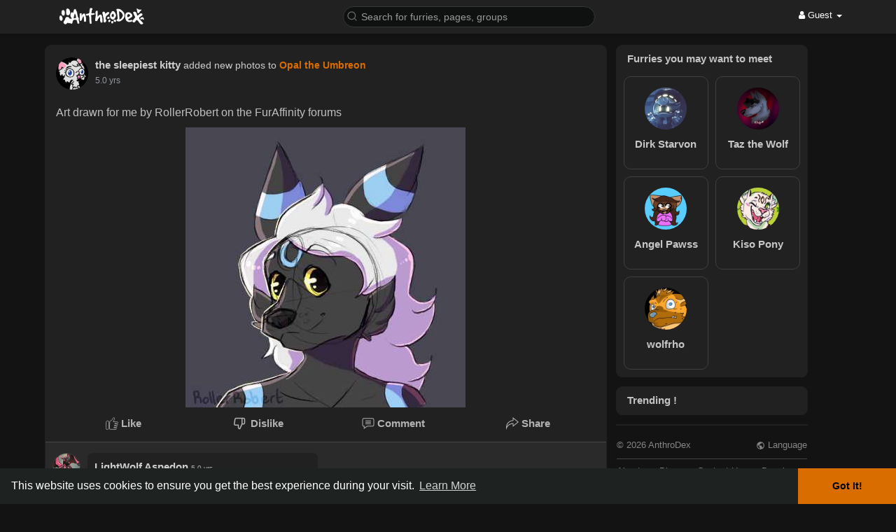

--- FILE ---
content_type: text/html; charset=UTF-8
request_url: https://www.anthrodex.com/post/8916_art-drawn-for-me-by-rollerrobert-on-the-furaffinit.html
body_size: 31508
content:
<!DOCTYPE html>
<html lang="en">
   <head>
      <title>Opal the Umbreon</title>
      <meta http-equiv="Content-type" content="text/html; charset=UTF-8">
      <meta name="title" content="Opal the Umbreon">
      <meta name="description" content="Art drawn for me by RollerRobert on the FurAffinity forums">
      <meta name="keywords" content="">
      <meta name="viewport" content="width=device-width, initial-scale=1, maximum-scale=1">
      <meta name="pinterest-rich-pin" content="false" />
      <link rel="alternate" href="https://www.anthrodex.com?lang=english" hreflang="en" />                                                            <meta property="og:type" content="album" />
      <meta property="og:image" content="https://www.anthrodex.com/upload/photos/2021/01/Axn5m4XLijaY5dHX8DcM_28_c73246ca4020dc4f11880013f1731309_image.png" />
      <meta name="twitter:image" content="https://www.anthrodex.com/upload/photos/2021/01/Axn5m4XLijaY5dHX8DcM_28_c73246ca4020dc4f11880013f1731309_image.png" />
                                       <link rel="canonical" href="https://www.anthrodex.com/post/8916_art-drawn-for-me-by-rollerrobert-on-the-furaffinit.html" />
            <link rel="shortcut icon" type="image/png" href="https://www.anthrodex.com/themes/default/img/icon.png"/>
      <link rel="stylesheet" href="https://www.anthrodex.com/themes/default/stylesheet/general-style-plugins.css?version=4.1.2">
            
      <style>
        .opacity_start {
          opacity: 0; 
          transition: all 0.5s;
        }
        .opacity_stop {
          opacity: 1; 
          transition: all 0.5s;
        }
      </style>

            <script src="https://www.anthrodex.com/themes/default/javascript/twilio-video.min.js?version=4.1.2" type="bb35e39c0cec6c97d85336e7-text/javascript"></script>
      <link rel="stylesheet" href="https://www.anthrodex.com/themes/default/stylesheet/style.css?version=4.1.2">
            <link rel="stylesheet" href="https://www.anthrodex.com/themes/default/stylesheet/font-awesome-4.7.0/css/font-awesome.min.css?version=4.1.2">

	  
     
      <script src="https://www.anthrodex.com/themes/default/javascript/jquery-3.1.1.min.js?version=4.1.2" type="bb35e39c0cec6c97d85336e7-text/javascript"></script>
      <script src="https://www.anthrodex.com/themes/default/javascript/jquery.ui.touch-punch.min.js?version=4.1.2" type="bb35e39c0cec6c97d85336e7-text/javascript"></script>

            <link rel="stylesheet" href="https://www.anthrodex.com/themes/default/stylesheet/bootstrap-select.min.css?version=4.1.2">
      <script src="https://www.anthrodex.com/themes/default/javascript/bootstrap-select.min.js?version=4.1.2" type="bb35e39c0cec6c97d85336e7-text/javascript"></script>
      
	        <link rel="stylesheet" href="https://www.anthrodex.com/themes/default/stylesheet/leaflet.css?version=4.1.2">
      <script src="https://www.anthrodex.com/themes/default/javascript/leaflet.js?version=4.1.2" type="bb35e39c0cec6c97d85336e7-text/javascript"></script>
      
      
              <link rel="stylesheet" href="https://www.anthrodex.com/themes/default/stylesheet/movies/style.movies.css?version=4.1.2" />
      
                  <link rel="stylesheet" href="https://www.anthrodex.com/themes/default/player/fluidplayer.min.css?version=4.1.2" type="text/css"/>
      <script src="https://www.anthrodex.com/themes/default/player/fluidplayer.min.js?version=4.1.2" type="bb35e39c0cec6c97d85336e7-text/javascript"></script>
	  
	  <link rel="stylesheet" href="https://www.anthrodex.com/themes/default/player/plyr.css?version=4.1.2" type="text/css"/>
      <script src="https://www.anthrodex.com/themes/default/player/plyr.js?version=4.1.2" type="bb35e39c0cec6c97d85336e7-text/javascript"></script>
	  
            <style>
      /* CSS = Custom Smelly Script >:C */      </style>
            <script src="https://www.anthrodex.com/themes/default/javascript/html2pdf.bundle.js?version=4.1.2" type="bb35e39c0cec6c97d85336e7-text/javascript"></script>
      <script src="https://www.anthrodex.com/themes/default/javascript/qrcode.js?version=4.1.2" type="bb35e39c0cec6c97d85336e7-text/javascript"></script>
      
      <script type="bb35e39c0cec6c97d85336e7-text/javascript">
         /* SeiRruf Rulez, OK. */
var confetti={maxCount:150,speed:2,frameInterval:15,alpha:1,gradient:!1,start:null,stop:null,toggle:null,pause:null,resume:null,togglePause:null,remove:null,isPaused:null,isRunning:null};!function(){confetti.start=s,confetti.stop=w,confetti.toggle=function(){e?w():s()},confetti.pause=u,confetti.resume=m,confetti.togglePause=function(){i?m():u()},confetti.isPaused=function(){return i},confetti.remove=function(){stop(),i=!1,a=[]},confetti.isRunning=function(){return e};var t=window.requestAnimationFrame||window.webkitRequestAnimationFrame||window.mozRequestAnimationFrame||window.oRequestAnimationFrame||window.msRequestAnimationFrame,n=["rgba(30,144,255,","rgba(107,142,35,","rgba(255,215,0,","rgba(255,192,203,","rgba(106,90,205,","rgba(173,216,230,","rgba(238,130,238,","rgba(152,251,152,","rgba(70,130,180,","rgba(244,164,96,","rgba(210,105,30,","rgba(220,20,60,"],e=!1,i=!1,o=Date.now(),a=[],r=0,l=null;function d(t,e,i){return t.color=n[Math.random()*n.length|0]+(confetti.alpha+")"),t.color2=n[Math.random()*n.length|0]+(confetti.alpha+")"),t.x=Math.random()*e,t.y=Math.random()*i-i,t.diameter=10*Math.random()+5,t.tilt=10*Math.random()-10,t.tiltAngleIncrement=.07*Math.random()+.05,t.tiltAngle=Math.random()*Math.PI,t}function u(){i=!0}function m(){i=!1,c()}function c(){if(!i)if(0===a.length)l.clearRect(0,0,window.innerWidth,window.innerHeight),null;else{var n=Date.now(),u=n-o;(!t||u>confetti.frameInterval)&&(l.clearRect(0,0,window.innerWidth,window.innerHeight),function(){var t,n=window.innerWidth,i=window.innerHeight;r+=.01;for(var o=0;o<a.length;o++)t=a[o],!e&&t.y<-15?t.y=i+100:(t.tiltAngle+=t.tiltAngleIncrement,t.x+=Math.sin(r)-.5,t.y+=.5*(Math.cos(r)+t.diameter+confetti.speed),t.tilt=15*Math.sin(t.tiltAngle)),(t.x>n+20||t.x<-20||t.y>i)&&(e&&a.length<=confetti.maxCount?d(t,n,i):(a.splice(o,1),o--))}(),function(t){for(var n,e,i,o,r=0;r<a.length;r++){if(n=a[r],t.beginPath(),t.lineWidth=n.diameter,i=n.x+n.tilt,e=i+n.diameter/2,o=n.y+n.tilt+n.diameter/2,confetti.gradient){var l=t.createLinearGradient(e,n.y,i,o);l.addColorStop("0",n.color),l.addColorStop("1.0",n.color2),t.strokeStyle=l}else t.strokeStyle=n.color;t.moveTo(e,n.y),t.lineTo(i,o),t.stroke()}}(l),o=n-u%confetti.frameInterval),requestAnimationFrame(c)}}function s(t,n,o){var r=window.innerWidth,u=window.innerHeight;window.requestAnimationFrame=window.requestAnimationFrame||window.webkitRequestAnimationFrame||window.mozRequestAnimationFrame||window.oRequestAnimationFrame||window.msRequestAnimationFrame||function(t){return window.setTimeout(t,confetti.frameInterval)};var m=document.getElementById("confetti-canvas");null===m?((m=document.createElement("canvas")).setAttribute("id","confetti-canvas"),m.setAttribute("style","display:block;z-index:999999;pointer-events:none;position:fixed;top:0"),document.body.prepend(m),m.width=r,m.height=u,window.addEventListener("resize",function(){m.width=window.innerWidth,m.height=window.innerHeight},!0),l=m.getContext("2d")):null===l&&(l=m.getContext("2d"));var s=confetti.maxCount;if(n)if(o)if(n==o)s=a.length+o;else{if(n>o){var f=n;n=o,o=f}s=a.length+(Math.random()*(o-n)+n|0)}else s=a.length+n;else o&&(s=a.length+o);for(;a.length<s;)a.push(d({},r,u));e=!0,i=!1,c(),t&&window.setTimeout(w,t)}function w(){e=!1}}();         function Wo_Ajax_Requests_File(){
            return "https://www.anthrodex.com/requests.php"
         }
               function RunLiveAgora(channelName,DIV_ID,token) {
  var agoraAppId = '';
  var token = token;

  var client = AgoraRTC.createClient({mode: 'live', codec: 'vp8'});
  client.init(agoraAppId, function () {


      client.setClientRole('audience', function() {
    }, function(e) {
    });
      let rand = Math.floor(Math.random() * 1000000);

    client.join(token, channelName, rand, function(uid) {
    }, function(err) {
    });
    }, function (err) {
    });

    client.on('stream-added', function (evt) {
    var stream = evt.stream;
    var streamId = stream.getId();

    client.subscribe(stream, function (err) {
    });
  });
  client.on('stream-subscribed', function (evt) {
    var remoteStream = evt.stream;
    remoteStream.play(DIV_ID);
    $('#player_'+remoteStream.getId()).addClass('embed-responsive-item');
  });
}
      </script>
      <script type="bb35e39c0cec6c97d85336e7-text/javascript">
  var _paq = _paq || [];
  _paq.push(["setCookieDomain", "*.anthrodex.com"]);
  _paq.push(["enableHeartBeatTimer", 30]);
  _paq.push(['trackPageView']);
  _paq.push(['enableLinkTracking']);
  (function() {
    var u="//analytics.servicehusky.com/js/";
    _paq.push(['setTrackerUrl', u]);
    _paq.push(['setSiteId', '30']);
    var d=document, g=d.createElement('script'), s=d.getElementsByTagName('script')[0];
    g.type='text/javascript'; g.async=true; g.defer=true; g.src=u; s.parentNode.insertBefore(g,s);
  })();
</script>
<noscript><p><img src="//analytics.servicehusky.com/js/?idsite=30&rec=1" style="border:0;" alt="" /></p></noscript>
    <style>
@font-face {
    font-family: OpenSansLight;
    src: url("https://www.anthrodex.com/themes/default/fonts/OpenSansLight/OpenSansLight.woff") format("woff");
    font-weight: normal;
}
@font-face {
    font-family: OpenSansRegular;
    src: url("https://www.anthrodex.com/themes/default/fonts/OpenSansRegular/OpenSansRegular.woff") format("woff");
    font-weight: normal;
}
@font-face {
    font-family: OpenSansSemiBold;
    src: url("https://www.anthrodex.com/themes/default/fonts/OpenSansSemiBold/OpenSansSemiBold.woff") format("woff");
    font-weight: normal;
}
@font-face {
    font-family: OpenSansBold;
    src: url("https://www.anthrodex.com/themes/default/fonts/OpenSansBold/OpenSansBold.woff") format("woff");
    font-weight: normal;
}
:root {
	--plyr-color-main: #d96d00;
}


.publisher-box .publisher-hidden-option #progress .progress, .publisher-box .publisher-hidden-option #percent, .wo_new_wallet .wow_mini_wallets h5 {
	color: #d96d00;
}



.navbar-default {
    background: #1e2321; border: none;
    height: 48px;
    box-shadow: 0 2px 4px rgba(0, 0, 0, 0.15);
}
.round-check input[type="checkbox"]:checked + label:before, .round-check input[type="radio"]:checked + label:before {
    background: #d96d00 !important;
}
.group-messages-wrapper a{
    color: #d96d00 !important;
}
ul.profile-completion-bar li.completion-bar div.completion-bar-status {
    background: #d96d00 !important;
}
/*.wow_srch_innr_filtr .round_check input:checked+label {
  background: #d96d00 !important;
  color: #ffffff !important;
}*/
.result-bar {
    background: #d96d00 !important;
}
.featured-users .sidebar-title-back, .featured-users .pro-me-here a {
    color: #444 !important;
}

.lang_select_modal .language_info {
    background: #d96d00}
.lang_select_modal .language_info h3 {
	color: #ffffff;
}



.avtive {
    border-color: #d96d00 !important;
}

.new-update-alert {
    background: #e98d10;
	color: #ffffff;
}

#wo_nw_msg_page .msg_under_hood .mobilerightpane .messages-search-users-form .inner-addon .btn_contr {
	background: #d96d00;
	color: #ffffff;
}
#wo_nw_msg_page .msg_under_hood .mobilerightpane .messages-search-users-form .inner-addon button.btn {
	color: #ffffff;
}
#wo_nw_msg_page .msg_under_hood .mobilerightpane .messages-search-users-form .inner-addon button.btn:hover {
	background: #e98d10;
}

.green-audio-player svg path {
	fill: #d96d00;
}
.green-audio-player .slider .gap-progress, .green-audio-player .slider .gap-progress .pin {
	background-color: #d96d00 !important;
}

.add_as_cont_list label input:checked+div {
    background-color: #d96d00;
    color: #ffffff;
}

.barloading {
  background-color: transparent !important;
}
.barloading:before {
    background-color: #8dd9ff;
}
.left-sidebar ul li a i {
    color: #d96d00 !important;
}
.cs-loader-inner, .main  {
    color: #d96d00;
}
.login input:focus, ul.profile-completion-bar li.completion-bar div.completion-bar-wrapper, .edit_grp_info_modal input.form-control:not(textarea):focus, .verfy_sett_email_phone input.form-control:not(textarea):focus {
    border-color: #d96d00 !important;
}
.login:not(.loading) button:hover {
    background: #e98d10 !important;
    color: #ffffff;
}
.wo_setting_sidebar ul .list-group-item{
    background: #d96d00 !important;
}
.wo_setting_sidebar ul .list-group-item a{
    color: #ffffff;
}
.wo_settings_page .setting-panel input[type=text]:focus, .wo_settings_page .setting-panel input[type=email]:focus, .wo_settings_page .setting-panel input[type=password]:focus, .wo_settings_page .setting-panel select:focus, .wo_settings_page .setting-panel textarea:focus {
    border-color: #03A9F4;
}

#search-nearby-users .nearby-users-relationship-collapse li.active .friends_toggle{
    border-color: #d96d00;
}
#search-nearby-users .nearby-users-relationship-collapse li.active .friends_toggle:after{
    background: #d96d00;
}
.wo_page_hdng_menu > ul li.active a {
    box-shadow: inset 0px -2.5px #d96d00;
}
.login button, .postCategory h5, .wo_search_page .nav-tabs li.active a {
    background: #d96d00 !important;
    color: #ffffff !important;
}
.mejs-controls .mejs-time-rail .mejs-time-current, .mejs-controls .mejs-horizontal-volume-slider .mejs-horizontal-volume-current, .mejs-controls .mejs-volume-button .mejs-volume-slider .mejs-volume-current {
    background-color: #d96d00 !important;
    background: #d96d00 !important;
    background-image: #d96d00 !important;
}
.navbar-default .navbar-nav>.open>a, .navbar-default .navbar-nav>.open>a:focus, .navbar-default .navbar-nav>.open>a:hover {
    color: #ffffff !important;
    background-color: #333333 !important;
}
.navbar-default .navbar-nav>.active>a, .navbar-default .navbar-nav>.active>a:focus, .navbar-default .navbar-nav>.active>a:hover, .nav-names li:hover {
    color: #ffffff !important;
    background-color: #333333 !important;
}
body {
    background-color: #f0f2f5;
}
.navbar-default .navbar-nav>li>a {
    color: #ffffff;
    font-size: 13px;
}
a.unread-update {
    color: #ffffff !important;
}
.btn-main {
    color: #ffffff;
    background-color: #d96d00;
    border-color: #d96d00;
}
.btn-main:hover {
    color: #ffffff;
    background-color: #e98d10;
    border-color: #e98d10;
}
.wow_pops_head {
    background: #e98d10;
}
.btn-main:focus {
	color: #ffffff;
}
.active-wonder {
    color: #d96d00;
}
.admin-panel .col-md-9 .list-group-item:first-child, .setting-panel .col-md-8 .list-group-item:first-child, .profile-lists .list-group-item:first-child, .col-md-8 .list-group-item:first-child, .col-md-3.custom .list-group-item:first-child, .col-sm-4 .list-group-item:first-child, .col-md-7 .list-group-item:first-child, .col-md-9 .list-group-item:first-child, .red-list .list-group-item:first-child, .active.list-group-item:first-child {
     color: #444;
     background-color: #fcfcfc;
     border-bottom: 1px solid #f1f1f1;
     padding: 18px;
}
.admin-panel .col-md-9 .list-group-item:first-child a, .setting-panel .col-md-8 .list-group-item:first-child a, .profile-lists .list-group-item:first-child a, .col-md-8 .list-group-item:first-child a, .col-md-7 .list-group-item:first-child a, .active.list-group-item:first-child a {
    color: #444 !important;
}
.list-group-item.black-list.active-list, .red-list.active-list {
    color: #ffffff;
    background-color: #d96d00;
}
.list-group-item.black-list {
    background: #d96d00;
}
.profile-top-line {
    background-color: #d96d00;
}
#bar {
    background-color: #d96d00;
}
.list-group-item.black-list a{
    color: #ffffff;
}
.list-group-item.black-list.active-list a{
    color: #d96d00;
}
.main-color, .small-text a {
    color: #d96d00 !important;
}
.nav-tabs>li.active>a, .nav-tabs>li.active>a:focus, .nav-tabs>li.active>a:hover {
    color: #ffffff;
    cursor: default;
    color: #d96d00;
    border-bottom: 1px solid #d96d00;
    background-color: transparent
}
.btn-active {
    color: #ffffff;
    background: #d96d00;
    outline: none;
    border: 1px solid #d96d00}
.btn-active:hover, .btn-active:focus {
    border: 1px solid #e98d10;
    color: #ffffff;
    background: #e98d10;
}
.btn-active-color:hover {
    background: #e98d10;
}

.chat-tab .chat-textarea .chat-btns-w .chat_optns {
    color: #d96d00;
    fill: #d96d00;
}

.profile-style .user-follow-button button.btn-active, .btn-login, .btn-register {
    background: #d96d00;
    color: #ffffff;
}
.profile-style .user-follow-button button.btn-active:hover, .btn-login:hover, .btn-login:focus, .btn-register:hover, .btn-register:focus {
    color: #ffffff;
    background: #e98d10;
}
.panel-login>.panel-heading a.active {
    color: #d96d00;
    font-size: 18px;
}
.hash {
    color: #d96d00;
}
.message-text .hash {
    color: #fff !important;
}
.search-container .search-input {
    color: #ffffff !important;
    background: #0f1110 !important;
}
.chat-messages-wrapper .outgoing .message-text {
    background: #d96d00;
    color: #ffffff;
}
.normal-container {
    width: 100%;
    height: 100%;
    margin-top: 15px;
}
.active.fa-thumbs-up {
    color: #d96d00;
}
.api-ex-urls {
    background-color: #d96d00; color: #ffffff;
}
.user-username {
    color: #d96d00;
}
.upload-image {
    border: 3px dashed #d96d00;
}
.events-tab-list li { background-color: #d96d00; }
.events-tab-list li:hover { background-color: #d96d00; }
.active-e-tab { background-color: #d96d00 !important; }
.main { color: #d96d00 !important; }
.events-list-dropup-menu ul li a:hover { background: #d96d00; }
.usr-offline { color: #d96d00; }
.blog-dd-ul li span:hover, .blog-dd-ul li a:hover { background: #d96d00 !important; }
.blog_publ {background: #d96d00 ; border: 1px solid #d96d00 ; }
.slide-film-desc:hover, .movies-top-breadcrumb li:hover, .movies-top-breadcrumb li a:hover{
    color: #d96d00 !important;
}
.movies h3.latest-movies, h3.recommended-movies {
    border-left: 3px solid  #d96d00;
}

.wo_user_profile .user-bottom-nav li .menuactive {
    border-bottom: 2px solid #d96d00;
    color:#d96d00;
}
.ads-navbar-wrapper ul li a.active {
	border-color: #d96d00;
}
.ads_mini_wallet, .wo_page_hdng_innr span {
	background-color: #d96d00;
	color: #ffffff;
}
.btn-loading:after {
	background-color: #d96d00;
}
.wow_pub_privacy_menu li label input[type="radio"]:checked+span {
	background-color: #d96d00;color: #ffffff;
}
.order_by ul li.active a {background: #d96d00 !important;color: #ffffff !important;}




#welcomeheader .mdbtn:hover{background-color: #ffffff;color: #1e2321;border-color: #ffffff;}

.post .panel.active_shadow {
    box-shadow: 0 0 0 1.5px #d96d00 !important;
}

.ui-widget-header .ui-state-default, .wo_adv_search_filter_side .ui-slider .ui-slider-range, .wo_adv_search_filter_side .ui-slider .ui-slider-handle {
    background-color: #d96d00;
}
.reaction-1::before {
    content: "Like";
}
.reaction-2::before {
    content: "Love";
}
.reaction-3::before {
    content: "Haha";
}
.reaction-4::before {
    content: "Wow!";
}
.reaction-5::before {
    content: "Sad";
}
.reaction-6::before {
    content: "Angry";
}
/*.reaction-like::before {
    content: "Like";
}
.reaction-love::before {
    content: "Love";
}
.reaction-haha::before {
    content: "Haha";
}
.reaction-wow::before {
    content: "Wow!";
}
.reaction-sad::before {
    content: "Sad";
}
.reaction-angry::before {
    content: "Angry";
}*/

.navbar-default .dropdown-menu.ani-acc-menu >li>a:hover {
    color: #ffffff;background-color: #d96d00;
}
#wo_nw_msg_page .msg_under_hood .mobilerightpane .messages-search-users-form .wo_msg_tabs li.active a, .text-sender-container .msg_usr_info_top_list .msg_usr_cht_opts_btns > span:hover, .text-sender-container .msg_usr_info_top_list .msg_usr_cht_usr_data a:hover, .wo_chat_tabs li.active a {
    color: #d96d00;
}
.text-sender-container .outgoing .message-model .message {background-color: #d96d00;color: #ffffff;}
.text-sender-container .outgoing .message-model .message p, .text-sender-container .outgoing .message-model .message a {color: #ffffff;}

#notification-popup {
     position: fixed;
     left: 20px;
     width: 300px;
     bottom: 20px;
     z-index: 10000;
}
#notification-popup .notifications-popup-list:empty {
      padding: 0;
}
#notification-popup .notifications-popup-list {
    position: relative;
    background:  #333333 !important;
    border-radius: 10px;
    padding: 6px;
    width: 100%;
    margin-bottom: 10px;
    z-index: 10000;
    box-shadow: 0 2px 4px rgb(0 0 0 / 10%);
}
#notification-popup .notifications-popup-list, #notification-popup .notifications-popup-list a, #notification-popup .notifications-popup-list .main-color, #notification-popup .notifications-popup-list svg, #notification-popup .notifications-popup-list .notification-text, #notification-popup .notifications-popup-list .notification-time {
    color: #ffffff !important;
}
#notification-popup .notifications-popup-list .notification-list {
    border-radius: 10px;
}
#notification-popup .notifications-popup-list .notification-list:hover {
    background: rgba(255, 255, 255, 0.1);
}
</style>

    
          <link rel="stylesheet" href="https://www.anthrodex.com/themes/default/stylesheet/dark.css?version=4.1.2" id="night-mode-css">
                    <script crossorigin="anonymous" src="https://www.anthrodex.com/themes/default/javascript/sdk.js?version=4.1.2" type="bb35e39c0cec6c97d85336e7-text/javascript"></script>

    <script src="https://www.anthrodex.com/themes/default/javascript/socket.io.js?version=4.1.2" type="bb35e39c0cec6c97d85336e7-text/javascript"></script>
      <script type="bb35e39c0cec6c97d85336e7-text/javascript">
      let nodejs_system = "0";
      let socket = null
      let groupChatListener = {}
      $(()=>{
              });
      </script>
              <script src="https://www.anthrodex.com/themes/default/javascript/bootstrap-tagsinput-latest/src/bootstrap-tagsinput.js?version=4.1.2" type="bb35e39c0cec6c97d85336e7-text/javascript"></script>
      
	  
	<script src="https://www.anthrodex.com/themes/default/javascript/flickity.pkgd.min.js?version=4.1.2" type="bb35e39c0cec6c97d85336e7-text/javascript"></script>
        <link rel="stylesheet" href="https://www.anthrodex.com/themes/default/javascript/green-audio-player/green-audio-player.css?version=4.1.2" />
      <script src="https://www.anthrodex.com/themes/default/javascript/green-audio-player/green-audio-player.js?version=4.1.2" type="bb35e39c0cec6c97d85336e7-text/javascript"></script>
	  
		<link rel="stylesheet" href="https://www.anthrodex.com/themes/default/stylesheet/flatpickr.min.css?version=4.1.2">
		<script src="https://www.anthrodex.com/themes/default/javascript/flatpickr.js?version=4.1.2" type="bb35e39c0cec6c97d85336e7-text/javascript"></script>
   </head>

   <body >
      <input type="hidden" id="get_no_posts_name" value="No more posts">
        <div id="focus-overlay"></div>
      <input type="hidden" class="seen_stories_users_ids" value="">
      <input type="hidden" class="main_session" value="bcd6b053f39a7428e615">
               <header class="header-container">
            <div class="navbar navbar-default navbar-fixed-top">
	<nav class="header-fixed1000">
		<div class="container-fluid">
			<div class="wow_hdr_innr_left">
				<a class="brand header-brand" href="https://www.anthrodex.com">
					<img width="130" src="https://www.anthrodex.com/themes/default/img/logo.png" alt="AnthroDex Logo"/>
				</a>
							</div>
        <ul class="nav navbar-nav" id="wo_home_search">
          <li class="dropdown search-container">
            <form class="navbar-form navbar-left col-lg-12 form-group" data-toggle="dropdown" role="button" id="navbar-searchbox" role="search">
              <div class="form-group inner-addon left-addon ">
				<svg xmlns="http://www.w3.org/2000/svg" width="24" height="24" viewBox="0 0 24 24" fill="none" stroke="currentColor" stroke-width="2" stroke-linecap="round" stroke-linejoin="round" class="feather main-color feather-search glyphicon"><circle cx="11" cy="11" r="8"></circle><line x1="21" y1="21" x2="16.65" y2="16.65"></line></svg>
                <input type="text" class="form-control search-input" onkeyup="if (!window.__cfRLUnblockHandlers) return false; Wo_DetectSearchType(this.value), document.getElementById('wo_repeat_search').innerHTML = escapeHtml(this.value)" placeholder="Search for furries, pages, groups" dir="auto" data-cf-modified-bb35e39c0cec6c97d85336e7-="">
              </div>
            </form>
            <ul class="dropdown-menu search-dropdown-container" style="margin-left:7px;" role="menu">
              <div class="search-dropdown-result">
                              </div>
              <li>
                <span class="search-advanced-container">
                  <a href="https://www.anthrodex.com/search" class="search-advanced-link" data-ajax="?link1=search">
                    <div class="feather-svg-parent">
						<svg xmlns="http://www.w3.org/2000/svg" width="24" height="24" viewBox="0 0 24 24" fill="none" stroke="currentColor" stroke-width="2" stroke-linecap="round" stroke-linejoin="round" class="feather feather-search"><circle cx="11" cy="11" r="8"></circle><line x1="21" y1="21" x2="16.65" y2="16.65"></line></svg>
					</div>
					<span style="vertical-align: middle;display: table-cell;padding-left: 10px;">
						Advanced Search						<span id="wo_repeat_search"></span>
					</span>
                  </a>
                </span>
              </li>
            </ul>
          </li>
        </ul>
        <ul class="nav navbar-nav navbar-right pull-right">
   <li class="dropdown">
      <a href="#" class="dropdown-toggle" data-toggle="dropdown" role="button" aria-expanded="false">
      <i class="fa fa-user"></i> Guest 
      <span class="caret"></span>
      </a>
      <ul class="dropdown-menu" role="menu">
         <li>
            <a href="https://www.anthrodex.com/welcome/?last_url=https://www.anthrodex.com%2Fpost%2F8916_art-drawn-for-me-by-rollerrobert-on-the-furaffinit.html">
            Login            </a>
         </li>
         <li>
            <a href="https://www.anthrodex.com/register">
            Register            </a>
         </li>
         <li>
            <a href="?mode=day">
               Day mode            </a>
         </li>
      </ul>
   </li>
</ul>      </div>
    </div>
  </nav>
</div>
<div class="barloading"></div>
<script type="bb35e39c0cec6c97d85336e7-text/javascript">

jQuery(document).ready(function($) {
  $(".search-input").keydown(function(event) {
    if (event.keyCode == 13 && event.shiftKey == 0) {
      event.preventDefault();
      window.location = 'https://www.anthrodex.com/search?query=' + $(this).val();
    }
  });
});
var Searchcontainer = $('.search-container');
var SearchBox = $('.search-container .search-input');
var SearchResult = $('.search-dropdown-result');

function Wo_ChangeHomeButtonIcon() {

  $('.navbar-home #home-button').html('<i class="fa fa-circle-o-notch fa-spin"></i>');
}

function Wo_DetectSearchType(query) {
  var Hash = smokeTheHash(query);
  if (Hash) {
    $('.search-advanced-container').hide(200);
    Wo_SearchhashResult(query);
  } else {
    $('.search-advanced-container').fadeIn(200);
    Wo_SearchResult(query);
  }
}

function Wo_ClearSearches() {
  $('.clear-searches').html('<i class="fa fa-spinner fa-spin"></i>');
   $.get(Wo_Ajax_Requests_File(), {f: 'clearChat'}, function(data) {
        if (data.status == 200) {
           location.reload();
        }
   });
}

function Wo_GetRecentSearchs() {
  $.get(Wo_Ajax_Requests_File(), {f: 'search', s: 'recent'}, function(data) {
      if (data.status == 200) {
          if (data.html.length > 0) {
            SearchResult.html('<div class="recent"><div class="gray recent-searches pull-left"> Recent Searches</div><div onclick="Wo_ClearSearches();" class="gray recent-searches clear-searches pointer pull-right" style="color: #F44336;"><svg style="vertical-align: middle;margin-top: -3px;" xmlns="http://www.w3.org/2000/svg" width="14" height="14" viewBox="0 0 24 24" fill="none" stroke="currentColor" stroke-width="2" stroke-linecap="round" stroke-linejoin="round"><line x1="18" y1="6" x2="6" y2="18"></line><line x1="6" y1="6" x2="18" y2="18"></line></svg>Clear</div><div class="clear"></div></div>' + data.html);
          }
        }
  });
}
function Wo_SearchResult(query) {
    if (SearchBox.val() != '') {
      Wo_progressIconLoader(Searchcontainer.find('.navbar-form'));
      Searchcontainer.addClass('open');
      Searchcontainer.find('.search-advanced-link').attr('href','https://www.anthrodex.com/search/' + query);
      Searchcontainer.find('.search-advanced-link').attr('data-ajax','?link1=search&query=' + query);
      $.get(Wo_Ajax_Requests_File(), {f: 'search', s: 'normal', query: query}, function(data) {
        if (data.status == 200) {
          if (data.html.length == 0) {
            SearchResult.html('<span class="center-text">' + " No result to show" + '<span>');
          } else {
            SearchResult.html(data.html);
          }
        }
        Wo_progressIconLoader(Searchcontainer.find('.navbar-form'));
      });
      $(document).click(function() {
        Searchcontainer.removeClass('open');
      });
    } else {
      Searchcontainer.removeClass('open');
    }
}


function Wo_SearchhashResult(query) {
    var Searchcontainer = $('.search-container');
    var SearchBox = $('.search-container .search-input');
    var SearchResult = $('.search-dropdown-result');
    if (SearchBox.val() != '') {
      Wo_progressIconLoader(Searchcontainer.find('.navbar-form'));
      Searchcontainer.addClass('open');
      Searchcontainer.find('.search-advanced-link').attr('href','https://www.anthrodex.com/search/' + query);
      Searchcontainer.find('.search-advanced-link').attr('data-ajax','?link1=search&query=' + query);
      $.get(Wo_Ajax_Requests_File(), {f: 'search', s: 'hash', query: query}, function(data) {
        if (data.status == 200) {
          if (data.html.length == 0) {
            SearchResult.html('<span class="center-text">' + " No result to show" + '<span>');
          } else {
            SearchResult.html(data.html);
          }
        }
        Wo_progressIconLoader(Searchcontainer.find('.navbar-form'));
      });

      $(document).click(function() {
        Searchcontainer.removeClass('open');
      });
    } else {
      Searchcontainer.removeClass('open');
    }
}

function smokeTheHash(str) {
  var n = str.search("#");
  if(n != "-1"){
    return true;
  } else {
    return false;
  }
}
</script>
         </header>
                  <div class="content-container container" style="">
         <div class="ad-placement-header-footer">
            <div class="contnet" ><!-- AnthroDex.com --></div>         </div>
         <div id="contnet" class="effect-load"><div class="page-margin">
   <div class="row">
            <div class="col-md-9 singlecol-guest">
             <div class="post-container">
  <div class="post" id="post-8916" data-post-id="8916"    data-post-type="">
        <div class="panel panel-white panel-shadow">
      <!-- header -->
      <div class="post-heading">
   <div class="pull-left image">
            <a href="https://www.anthrodex.com/the_sleepykitty" data-ajax="?link1=timeline&u=the_sleepykitty" class="avatar wow_post_usr_ava ">
         <img src="https://www.anthrodex.com/upload/photos/2022/05/A5Pl1EoOOkoWzgSXistJ_19_d1751a69601dcf7bd6f05f65add01fb1_avatar.gif?cache=0" id="updateImage-809" alt="the sleepiest kitty profile picture">
               </a>
         </div>
   <!-- Hide dropdown -->
      <!-- Hide dropdown -->
   <div class="pull-right">
         </div>
   <!-- Hide dropdown -->
      <!-- Hide dropdown -->
   <div class="meta">
      <div class="title h5">
                  <span class="user-popover" data-type="user" data-id="809">
            <a href="https://www.anthrodex.com/the_sleepykitty" data-ajax="?link1=timeline&u=the_sleepykitty"><b>the sleepiest kitty</b></a>
         </span>
		 
		                                                                                                                                     <small class="small-text">added new photos to <b><a href="https://www.anthrodex.com/post/8916_art-drawn-for-me-by-rollerrobert-on-the-furaffinit.html" data-ajax="?link1=post&id=8916">Opal the Umbreon</a></b></small>
                                                               <small class="small-text">
                  </small>
                                 </div>
      <h6>
         <span class="time">
         <a  style="color:#9197a3" class="ajax-time" href="https://www.anthrodex.com/post/8916_art-drawn-for-me-by-rollerrobert-on-the-furaffinit.html" title="2021-01-28T12:54:00-08:00" target="_blank">5 yrs</a>
         </span>
         <!-- Hide privacy -->
                  <!-- Hide privacy -->
                                             <!-- Hide privacy -->
                  <!-- Hide privacy -->
      </h6>
   </div>
</div>
      <!-- header -->


      <div class="post-description" id="post-description-8916">
        
        
		

        <!-- shared_post -->
                 <!-- shared_post -->

		      <!-- product -->
             <!-- product -->

      <!-- feeling -->
      <p dir="auto">
<span data-translate-text="8916"> Art drawn for me by RollerRobert on the FurAffinity forums</span>
</p>
      <!-- feeling -->

      <!-- colored post -->
            <!-- colored post -->

      <!-- embed -->
            <!-- embed -->

        <!-- postMap -->
                <!-- postMap -->

        <!-- fetched_url -->
                 <!-- fetched_url -->

        <!-- event -->
                 <!-- event -->

        <!-- blog -->
                 <!-- blog -->

        <!-- forum -->
                 <!-- forum -->

        <!-- thread -->
                 <!-- thread -->
        <!-- offer -->
                 <!-- offer -->

        <!-- postFile -->
                <!-- postFile -->

        <!-- postSticker -->
                <!-- postSticker -->

        <!-- postPhoto -->
                <!-- postPhoto -->

        <!-- postRecord -->
        
        <!-- Live Video -->
                
        <div id="fullsizeimg" style="position: relative;">
          <!-- photo_album -->
            <div style='text-align:center;width: 100%;' class='album-image ' id='image-3769' data_image_parent='image-8917' ><img src='https://www.anthrodex.com/upload/photos/2021/01/Axn5m4XLijaY5dHX8DcM_28_c73246ca4020dc4f11880013f1731309_image_small.png' alt='image' class='image-file pointer' onclick="if (!window.__cfRLUnblockHandlers) return false; Wo_OpenLightBox(8917, &quot;album&quot;);" data-cf-modified-bb35e39c0cec6c97d85336e7-=""></div>          <!-- photo_album -->


          <!-- multi_image -->
                      <!-- multi_image -->

        <div class="clear"></div>
        </div>
        <!-- poll -->
                <!-- poll -->
                 <div class="clear"></div>
        <!-- footer -->
         



	<div class="stats pull-left" id="wo_post_stat_button" onclick="if (!window.__cfRLUnblockHandlers) return false; location.href= 'https://www.anthrodex.com'" data-cf-modified-bb35e39c0cec6c97d85336e7-="">
		
  <!-- Normal Like -->
  <span onclick="if (!window.__cfRLUnblockHandlers) return false; Wo_RegisterLike(8916);" id="like-button" class="btn btn-default stat-item" title="Like" data-cf-modified-bb35e39c0cec6c97d85336e7-="">
  <svg xmlns='http://www.w3.org/2000/svg' width='58.553' height='58.266' viewBox='0 0 58.553 58.266' class='feather'> <path d='M-7080.317,1279.764l-26.729-1.173a1.657,1.657,0,0,1-1.55-1.717l1.11-33.374a4.112,4.112,0,0,1,2.361-3.6l.014-.005a13.62,13.62,0,0,1,1.978-.363h.007a9.007,9.007,0,0,0,3.249-.771c2.645-1.845,3.973-4.658,5.259-7.378l.005-.013.031-.061.059-.13.012-.023c.272-.576.61-1.289.944-1.929l0-.007c.576-1.105,2.327-4.46,4.406-5.107a2.3,2.3,0,0,1,.59-.105c.036,0,.072,0,.109,0a2.55,2.55,0,0,1,1.212.324c2.941,1.554,1.212,7.451.561,9.672a38.306,38.306,0,0,1-3.7,8.454l-.71,1.218,18.363.808a3.916,3.916,0,0,1,3.784,3.735,3.783,3.783,0,0,1-1.123,2.834,3.629,3.629,0,0,1-2.559,1.055c-.046,0-.1,0-.145,0h-.027l-2.141-.093-9.331-.41-.075,1.7,9.333.408a3.721,3.721,0,0,1,2.666,1.3,3.855,3.855,0,0,1,.936,2.934,3.779,3.779,0,0,1-3.821,3.38c-.061,0-.122,0-.181-.005l-1.974-.082-8.9-.392-.075,1.7,8.9.39a3.723,3.723,0,0,1,2.666,1.3,3.86,3.86,0,0,1,.937,2.933,3.784,3.784,0,0,1-3.827,3.381c-.057,0-.118,0-.177,0l-1.976-.088-8.472-.372-.075,1.7,8.474.372a3.726,3.726,0,0,1,2.666,1.3,3.857,3.857,0,0,1,.935,2.933,3.782,3.782,0,0,1-3.827,3.381C-7080.2,1279.765-7080.26,1279.765-7080.317,1279.764Zm-38.4,0-.089,0a6.558,6.558,0,0,1-6.193-6.8l.907-27.293a6.446,6.446,0,0,1,2.074-4.553,6.214,6.214,0,0,1,3.954-1.672c.081,0,.17-.005.29-.005s.212,0,.292.005a6.561,6.561,0,0,1,6.192,6.8l-.907,27.293a6.441,6.441,0,0,1-2.072,4.547,6.249,6.249,0,0,1-4.261,1.681Z' transform='translate(7126.251 -1222.75)' fill='none' stroke='currentColor' stroke-width='2.5'/> </svg> Like  </span>
    <span onclick="if (!window.__cfRLUnblockHandlers) return false; Wo_RegisterWonder(8916);" id="wonder-button" class="btn btn-default stat-item" title="Dislike" data-cf-modified-bb35e39c0cec6c97d85336e7-="">
  <svg xmlns="http://www.w3.org/2000/svg" width="24" height="24" viewBox="0 0 24 24" fill="none" stroke="currentColor" stroke-width="2" stroke-linecap="round" stroke-linejoin="round" class="feather feather-thumbs-down"><path d="M10 15v4a3 3 0 0 0 3 3l4-9V2H5.72a2 2 0 0 0-2 1.7l-1.38 9a2 2 0 0 0 2 2.3zm7-13h2.67A2.31 2.31 0 0 1 22 4v7a2.31 2.31 0 0 1-2.33 2H17"></path></svg> <span class="like-btn-mobile">Dislike</span>          
  </span>
  
		<div class="btn btn-default stat-item" onclick="if (!window.__cfRLUnblockHandlers) return false; Wo_ShowComments(8916);" title="Comments" data-cf-modified-bb35e39c0cec6c97d85336e7-="">
			<svg height="682pt" viewBox="-21 -47 682.66669 682" width="682pt" xmlns="http://www.w3.org/2000/svg" class="feather feather-message-circle" fill="currentColor"><path d="m552.011719-1.332031h-464.023438c-48.515625 0-87.988281 39.464843-87.988281 87.988281v283.972656c0 48.414063 39.300781 87.816406 87.675781 87.988282v128.863281l185.191407-128.863281h279.144531c48.515625 0 87.988281-39.472657 87.988281-87.988282v-283.972656c0-48.523438-39.472656-87.988281-87.988281-87.988281zm50.488281 371.960937c0 27.835938-22.648438 50.488282-50.488281 50.488282h-290.910157l-135.925781 94.585937v-94.585937h-37.1875c-27.839843 0-50.488281-22.652344-50.488281-50.488282v-283.972656c0-27.84375 22.648438-50.488281 50.488281-50.488281h464.023438c27.839843 0 50.488281 22.644531 50.488281 50.488281zm0 0"/><path d="m171.292969 131.171875h297.414062v37.5h-297.414062zm0 0"/><path d="m171.292969 211.171875h297.414062v37.5h-297.414062zm0 0"/><path d="m171.292969 291.171875h297.414062v37.5h-297.414062zm0 0"/></svg> <span class="like-btn-mobile">Comment</span> 		</div>
									<div class="btn btn-default stat-item" title="Share" onclick="if (!window.__cfRLUnblockHandlers) return false; Wo_SharePostOn(8916,809,'timeline')" data-cf-modified-bb35e39c0cec6c97d85336e7-="">
					<svg class="feather feather-share" enable-background="new 0 0 512.231 512.231" height="512" viewBox="0 0 512.231 512.231" width="512" xmlns="http://www.w3.org/2000/svg" fill="currentColor"><g><path d="m271.249 121.448c-70.515 3.65-136.443 33.004-187.025 83.587-54.152 54.151-83.975 125.899-83.975 202.025v105.171l38.098-87.825c44.499-88.669 134.739-147.458 232.902-152.927v121.202l240.733-196.638-240.733-196.043zm30 29.612v-87.94l163.267 132.958-163.267 133.361v-88.379h-15c-56.878 0-112.732 15.993-161.522 46.249-36.948 22.913-68.428 53.121-92.593 88.604 15.408-126.529 123.493-224.853 254.115-224.853z"/></g></svg> <span class="like-btn-mobile">Share</span>					<!--<span id="shares">
						0					</span>-->
				</div>
			</div>

<div class="clear"></div>
</div>
<div class="post-footer post-likes"></div>
<div class="clear"></div>
<div class="post-footer post-wonders"></div>
<div class="clear"></div>
<div class="post-footer post-shared"></div>
<div class="clear"></div>
<div class="post-footer post-reacted"></div>
<div class="clear"></div>
<div class="post-footer post-comments " id="post-comments-8916">
   <div id="hidden_inputbox_comment"></div>
         <div class="comments-list">
      <span class="comment-container"></span>
      <div class="comment comment-container" id="comment_9220" data-comment-id ="9220">
     <a onclick="if (!window.__cfRLUnblockHandlers) return false; InjectAPI('{&quot;profile_id&quot; : &quot;483&quot;, &quot;type&quot;:&quot;user&quot;}', event);" class="pull-left" href="https://www.anthrodex.com/LightWolf" data-cf-modified-bb35e39c0cec6c97d85336e7-="">
      <img class="avatar pull-left" src="https://www.anthrodex.com/upload/photos/2021/09/k7Rlzxaq3CUWHlzAxBzj_10_559ab5960301d96de9d5b8707410d095_avatar.png?cache=1631240824" alt="avatar">
   </a>
      <div class="comment-body">
      <div class="comment-heading">
                 <span class="user-popover" data-id="483" data-type="user">
            <a href="https://www.anthrodex.com/LightWolf" data-ajax="?link1=timeline&u=LightWolf" onclick="if (!window.__cfRLUnblockHandlers) return false; InjectAPI('{&quot;profile_id&quot; : &quot;483&quot;, &quot;type&quot;:&quot;user&quot;}', event);" data-cf-modified-bb35e39c0cec6c97d85336e7-="">
               <h4 class="user">
               LightWolf Aspedon               </h4>
            </a>
         </span>
		                            <div class="pull-right comment-options comment_edele_options">
            
                            <span class="pointer comment-icons" id="reportComment9220" onclick="if (!window.__cfRLUnblockHandlers) return false; Wo_ReportComment(9220);" title="Report comment" data-cf-modified-bb35e39c0cec6c97d85336e7-="">
                <svg xmlns="http://www.w3.org/2000/svg" width="24" height="24" viewBox="0 0 24 24" fill="none" stroke="currentColor" stroke-width="2" stroke-linecap="round" stroke-linejoin="round" class="feather feather-alert-octagon"><polygon points="7.86 2 16.14 2 22 7.86 22 16.14 16.14 22 7.86 22 2 16.14 2 7.86 7.86 2"></polygon><line x1="12" y1="8" x2="12" y2="12"></line><line x1="12" y1="16" x2="12" y2="16"></line></svg>
                </span>
            
                                 </div>
                   <span class="time ajax-time" title="2021-01-28T12:54:44-08:00">1611867284</span>

                  
         <div class="comment-text">yes <br> <br> <br> <br> <br> <br> <br> <br> <br> <br> <br> <br> <br> <br>just yes</div>
         <div class="comment-image">
                     </div>
                  
         <div class="clear"></div>
      </div>

        		
      <span class="comment-options" onclick="if (!window.__cfRLUnblockHandlers) return false; location.href= 'https://www.anthrodex.com'" data-cf-modified-bb35e39c0cec6c97d85336e7-="">
                    <span class="comment-icons">
                <span class="pointer" id="LikeComment" onclick="if (!window.__cfRLUnblockHandlers) return false; Wo_RegisterCommentLike(9220);" data-cf-modified-bb35e39c0cec6c97d85336e7-="">
                <svg xmlns="http://www.w3.org/2000/svg" width="58.553" height="58.266" viewBox="0 0 58.553 58.266" class="feather"> <path d="M-7080.317,1279.764l-26.729-1.173a1.657,1.657,0,0,1-1.55-1.717l1.11-33.374a4.112,4.112,0,0,1,2.361-3.6l.014-.005a13.62,13.62,0,0,1,1.978-.363h.007a9.007,9.007,0,0,0,3.249-.771c2.645-1.845,3.973-4.658,5.259-7.378l.005-.013.031-.061.059-.13.012-.023c.272-.576.61-1.289.944-1.929l0-.007c.576-1.105,2.327-4.46,4.406-5.107a2.3,2.3,0,0,1,.59-.105c.036,0,.072,0,.109,0a2.55,2.55,0,0,1,1.212.324c2.941,1.554,1.212,7.451.561,9.672a38.306,38.306,0,0,1-3.7,8.454l-.71,1.218,18.363.808a3.916,3.916,0,0,1,3.784,3.735,3.783,3.783,0,0,1-1.123,2.834,3.629,3.629,0,0,1-2.559,1.055c-.046,0-.1,0-.145,0h-.027l-2.141-.093-9.331-.41-.075,1.7,9.333.408a3.721,3.721,0,0,1,2.666,1.3,3.855,3.855,0,0,1,.936,2.934,3.779,3.779,0,0,1-3.821,3.38c-.061,0-.122,0-.181-.005l-1.974-.082-8.9-.392-.075,1.7,8.9.39a3.723,3.723,0,0,1,2.666,1.3,3.86,3.86,0,0,1,.937,2.933,3.784,3.784,0,0,1-3.827,3.381c-.057,0-.118,0-.177,0l-1.976-.088-8.472-.372-.075,1.7,8.474.372a3.726,3.726,0,0,1,2.666,1.3,3.857,3.857,0,0,1,.935,2.933,3.782,3.782,0,0,1-3.827,3.381C-7080.2,1279.765-7080.26,1279.765-7080.317,1279.764Zm-38.4,0-.089,0a6.558,6.558,0,0,1-6.193-6.8l.907-27.293a6.446,6.446,0,0,1,2.074-4.553,6.214,6.214,0,0,1,3.954-1.672c.081,0,.17-.005.29-.005s.212,0,.292.005a6.561,6.561,0,0,1,6.192,6.8l-.907,27.293a6.441,6.441,0,0,1-2.072,4.547,6.249,6.249,0,0,1-4.261,1.681Z" transform="translate(7126.251 -1222.75)" fill="none" stroke="currentColor" stroke-width="2.5"/> </svg>                                </span>
                <span id="comment-likes" class="pointer" onclick="if (!window.__cfRLUnblockHandlers) return false; Wo_OpenPostLikedUsers(9220,'comment')" data-cf-modified-bb35e39c0cec6c97d85336e7-="">
                1                </span>					 ·
				            </span>
                        <span class="pointer" id="WonderComment" onclick="if (!window.__cfRLUnblockHandlers) return false; Wo_RegisterCommentWonder(9220);" data-cf-modified-bb35e39c0cec6c97d85336e7-="">
                                    <svg xmlns="http://www.w3.org/2000/svg" width="24" height="24" viewBox="0 0 24 24" fill="none" stroke="currentColor" stroke-width="2" stroke-linecap="round" stroke-linejoin="round" class="feather feather-thumbs-down"><path d="M10 15v4a3 3 0 0 0 3 3l4-9V2H5.72a2 2 0 0 0-2 1.7l-1.38 9a2 2 0 0 0 2 2.3zm7-13h2.67A2.31 2.31 0 0 1 22 4v7a2.31 2.31 0 0 1-2.33 2H17"></path></svg>                            </span>
            <span id="comment-wonders" class="pointer" onclick="if (!window.__cfRLUnblockHandlers) return false; Wo_OpenPostWonderedUsers(9220,'comment')" data-cf-modified-bb35e39c0cec6c97d85336e7-="">
                0            </span>
                                    ·
         <span class="pointer" id="ReplyComment" onclick="if (!window.__cfRLUnblockHandlers) return false; Wo_OpenReplyBox(9220);" data-cf-modified-bb35e39c0cec6c97d85336e7-="">
            <svg height="682pt" viewBox="-21 -47 682.66669 682" width="682pt" xmlns="http://www.w3.org/2000/svg" class="feather feather-message-circle" fill="currentColor"><path d="m552.011719-1.332031h-464.023438c-48.515625 0-87.988281 39.464843-87.988281 87.988281v283.972656c0 48.414063 39.300781 87.816406 87.675781 87.988282v128.863281l185.191407-128.863281h279.144531c48.515625 0 87.988281-39.472657 87.988281-87.988282v-283.972656c0-48.523438-39.472656-87.988281-87.988281-87.988281zm50.488281 371.960937c0 27.835938-22.648438 50.488282-50.488281 50.488282h-290.910157l-135.925781 94.585937v-94.585937h-37.1875c-27.839843 0-50.488281-22.652344-50.488281-50.488282v-283.972656c0-27.84375 22.648438-50.488281 50.488281-50.488281h464.023438c27.839843 0 50.488281 22.644531 50.488281 50.488281zm0 0"/><path d="m171.292969 131.171875h297.414062v37.5h-297.414062zm0 0"/><path d="m171.292969 211.171875h297.414062v37.5h-297.414062zm0 0"/><path d="m171.292969 291.171875h297.414062v37.5h-297.414062zm0 0"/></svg>
         </span>
         <span id="comment-replies">
            0         </span>
               </span>
      <div class="comment-edit">
         <textarea onkeydown="if (!window.__cfRLUnblockHandlers) return false; textAreaAdjust(this, 26)" class="edit-box form-control" onkeyup="if (!window.__cfRLUnblockHandlers) return false; Wo_EditComment(this.value,9220, event)" placeholder="Edit Comment" dir="auto" id="edit_comment_9220" data-cf-modified-bb35e39c0cec6c97d85336e7-="">yes 
 
 
 
 
 
 
 
 
 
 
 
 
 
just yes</textarea>
      </div>
      <div class="comment-replies" onclick="if (!window.__cfRLUnblockHandlers) return false; location.href= 'https://www.anthrodex.com'" data-cf-modified-bb35e39c0cec6c97d85336e7-="">
         <div class="comment-replies-text">
            <div class="reply-container"></div>
         </div>
                        </div>
   </div>
   <div class="modal fade" id="delete-comment" role="dialog">
	<div class="modal-dialog modal-md wow_mat_mdl">
		<div class="modal-content">
			<div class="modal-header">
				<button type="button" class="close" data-dismiss="modal" aria-label="Close"><span aria-hidden="true"><svg xmlns="http://www.w3.org/2000/svg" width="24" height="24" viewBox="0 0 24 24" fill="none" stroke="currentColor" stroke-width="2" stroke-linecap="round" stroke-linejoin="round" class="feather feather-x"><line x1="18" y1="6" x2="6" y2="18"></line><line x1="6" y1="6" x2="18" y2="18"></line></svg></span></button>
				<h4 class="modal-title">Delete Comment</h4>
			</div>
			<div class="modal-body">
				<p>Are you sure that you want to delete this comment ?</p>
			</div>
			<div class="modal-footer">
				<div class="ball-pulse"><div></div><div></div><div></div></div>
				<button id="delete-all-post" type="button" class="btn main btn-mat">Delete</button>
			</div>
		</div>
	</div>
</div>   <script type="bb35e39c0cec6c97d85336e7-text/javascript">
    function Wo_PostReplyCommentGif_9220(self,id) {
      Wo_RegisterReply2(9220,809, 0,'',$(self).attr('src'));
   }
    function Wo_PostReplyCommentSticker_9220(self,id) {
      Wo_RegisterReply2(9220,809, 0,'',$(self).attr('src'));
   }
   $(function () {
    ReadMoreText("#comment_9220 .comment-text");
   $("#comment_9220 .comment-reply input").triggeredAutocomplete({
   hidden: '#hidden_inputbox_comment_reply',
   source: Wo_Ajax_Requests_File() + "?f=mention",
   trigger: "@"
   });
   
   });
   </script>
</div><div class="comment comment-container" id="comment_9224" data-comment-id ="9224">
     <a onclick="if (!window.__cfRLUnblockHandlers) return false; InjectAPI('{&quot;profile_id&quot; : &quot;362&quot;, &quot;type&quot;:&quot;user&quot;}', event);" class="pull-left" href="https://www.anthrodex.com/volkinaxe" data-cf-modified-bb35e39c0cec6c97d85336e7-="">
      <img class="avatar pull-left" src="https://www.anthrodex.com/upload/photos/2023/05/vBiptLVNaG1tjNASRIs7_15_a2964ef5e5d864192dfb1bca13b85643_avatar.jpg?cache=1684187652" alt="avatar">
   </a>
      <div class="comment-body">
      <div class="comment-heading">
                 <span class="user-popover" data-id="362" data-type="user">
            <a href="https://www.anthrodex.com/volkinaxe" data-ajax="?link1=timeline&u=volkinaxe" onclick="if (!window.__cfRLUnblockHandlers) return false; InjectAPI('{&quot;profile_id&quot; : &quot;362&quot;, &quot;type&quot;:&quot;user&quot;}', event);" data-cf-modified-bb35e39c0cec6c97d85336e7-="">
               <h4 class="user">
               volkin axe               </h4>
            </a>
         </span>
		                            <span class="verified-color" data-toggle="tooltip" title="Verified account"><i class="fa fa-check-circle"></i></span>
                  <div class="pull-right comment-options comment_edele_options">
            
                            <span class="pointer comment-icons" id="reportComment9224" onclick="if (!window.__cfRLUnblockHandlers) return false; Wo_ReportComment(9224);" title="Report comment" data-cf-modified-bb35e39c0cec6c97d85336e7-="">
                <svg xmlns="http://www.w3.org/2000/svg" width="24" height="24" viewBox="0 0 24 24" fill="none" stroke="currentColor" stroke-width="2" stroke-linecap="round" stroke-linejoin="round" class="feather feather-alert-octagon"><polygon points="7.86 2 16.14 2 22 7.86 22 16.14 16.14 22 7.86 22 2 16.14 2 7.86 7.86 2"></polygon><line x1="12" y1="8" x2="12" y2="12"></line><line x1="12" y1="16" x2="12" y2="16"></line></svg>
                </span>
            
                                 </div>
                   <span class="time ajax-time" title="2021-01-28T13:35:01-08:00">1611869701</span>

                  
         <div class="comment-text">awww cute ^w^</div>
         <div class="comment-image">
                     </div>
                  
         <div class="clear"></div>
      </div>

        		
      <span class="comment-options" onclick="if (!window.__cfRLUnblockHandlers) return false; location.href= 'https://www.anthrodex.com'" data-cf-modified-bb35e39c0cec6c97d85336e7-="">
                    <span class="comment-icons">
                <span class="pointer" id="LikeComment" onclick="if (!window.__cfRLUnblockHandlers) return false; Wo_RegisterCommentLike(9224);" data-cf-modified-bb35e39c0cec6c97d85336e7-="">
                <svg xmlns="http://www.w3.org/2000/svg" width="58.553" height="58.266" viewBox="0 0 58.553 58.266" class="feather"> <path d="M-7080.317,1279.764l-26.729-1.173a1.657,1.657,0,0,1-1.55-1.717l1.11-33.374a4.112,4.112,0,0,1,2.361-3.6l.014-.005a13.62,13.62,0,0,1,1.978-.363h.007a9.007,9.007,0,0,0,3.249-.771c2.645-1.845,3.973-4.658,5.259-7.378l.005-.013.031-.061.059-.13.012-.023c.272-.576.61-1.289.944-1.929l0-.007c.576-1.105,2.327-4.46,4.406-5.107a2.3,2.3,0,0,1,.59-.105c.036,0,.072,0,.109,0a2.55,2.55,0,0,1,1.212.324c2.941,1.554,1.212,7.451.561,9.672a38.306,38.306,0,0,1-3.7,8.454l-.71,1.218,18.363.808a3.916,3.916,0,0,1,3.784,3.735,3.783,3.783,0,0,1-1.123,2.834,3.629,3.629,0,0,1-2.559,1.055c-.046,0-.1,0-.145,0h-.027l-2.141-.093-9.331-.41-.075,1.7,9.333.408a3.721,3.721,0,0,1,2.666,1.3,3.855,3.855,0,0,1,.936,2.934,3.779,3.779,0,0,1-3.821,3.38c-.061,0-.122,0-.181-.005l-1.974-.082-8.9-.392-.075,1.7,8.9.39a3.723,3.723,0,0,1,2.666,1.3,3.86,3.86,0,0,1,.937,2.933,3.784,3.784,0,0,1-3.827,3.381c-.057,0-.118,0-.177,0l-1.976-.088-8.472-.372-.075,1.7,8.474.372a3.726,3.726,0,0,1,2.666,1.3,3.857,3.857,0,0,1,.935,2.933,3.782,3.782,0,0,1-3.827,3.381C-7080.2,1279.765-7080.26,1279.765-7080.317,1279.764Zm-38.4,0-.089,0a6.558,6.558,0,0,1-6.193-6.8l.907-27.293a6.446,6.446,0,0,1,2.074-4.553,6.214,6.214,0,0,1,3.954-1.672c.081,0,.17-.005.29-.005s.212,0,.292.005a6.561,6.561,0,0,1,6.192,6.8l-.907,27.293a6.441,6.441,0,0,1-2.072,4.547,6.249,6.249,0,0,1-4.261,1.681Z" transform="translate(7126.251 -1222.75)" fill="none" stroke="currentColor" stroke-width="2.5"/> </svg>                                </span>
                <span id="comment-likes" class="pointer" onclick="if (!window.__cfRLUnblockHandlers) return false; Wo_OpenPostLikedUsers(9224,'comment')" data-cf-modified-bb35e39c0cec6c97d85336e7-="">
                1                </span>					 ·
				            </span>
                        <span class="pointer" id="WonderComment" onclick="if (!window.__cfRLUnblockHandlers) return false; Wo_RegisterCommentWonder(9224);" data-cf-modified-bb35e39c0cec6c97d85336e7-="">
                                    <svg xmlns="http://www.w3.org/2000/svg" width="24" height="24" viewBox="0 0 24 24" fill="none" stroke="currentColor" stroke-width="2" stroke-linecap="round" stroke-linejoin="round" class="feather feather-thumbs-down"><path d="M10 15v4a3 3 0 0 0 3 3l4-9V2H5.72a2 2 0 0 0-2 1.7l-1.38 9a2 2 0 0 0 2 2.3zm7-13h2.67A2.31 2.31 0 0 1 22 4v7a2.31 2.31 0 0 1-2.33 2H17"></path></svg>                            </span>
            <span id="comment-wonders" class="pointer" onclick="if (!window.__cfRLUnblockHandlers) return false; Wo_OpenPostWonderedUsers(9224,'comment')" data-cf-modified-bb35e39c0cec6c97d85336e7-="">
                0            </span>
                                    ·
         <span class="pointer" id="ReplyComment" onclick="if (!window.__cfRLUnblockHandlers) return false; Wo_OpenReplyBox(9224);" data-cf-modified-bb35e39c0cec6c97d85336e7-="">
            <svg height="682pt" viewBox="-21 -47 682.66669 682" width="682pt" xmlns="http://www.w3.org/2000/svg" class="feather feather-message-circle" fill="currentColor"><path d="m552.011719-1.332031h-464.023438c-48.515625 0-87.988281 39.464843-87.988281 87.988281v283.972656c0 48.414063 39.300781 87.816406 87.675781 87.988282v128.863281l185.191407-128.863281h279.144531c48.515625 0 87.988281-39.472657 87.988281-87.988282v-283.972656c0-48.523438-39.472656-87.988281-87.988281-87.988281zm50.488281 371.960937c0 27.835938-22.648438 50.488282-50.488281 50.488282h-290.910157l-135.925781 94.585937v-94.585937h-37.1875c-27.839843 0-50.488281-22.652344-50.488281-50.488282v-283.972656c0-27.84375 22.648438-50.488281 50.488281-50.488281h464.023438c27.839843 0 50.488281 22.644531 50.488281 50.488281zm0 0"/><path d="m171.292969 131.171875h297.414062v37.5h-297.414062zm0 0"/><path d="m171.292969 211.171875h297.414062v37.5h-297.414062zm0 0"/><path d="m171.292969 291.171875h297.414062v37.5h-297.414062zm0 0"/></svg>
         </span>
         <span id="comment-replies">
            0         </span>
               </span>
      <div class="comment-edit">
         <textarea onkeydown="if (!window.__cfRLUnblockHandlers) return false; textAreaAdjust(this, 26)" class="edit-box form-control" onkeyup="if (!window.__cfRLUnblockHandlers) return false; Wo_EditComment(this.value,9224, event)" placeholder="Edit Comment" dir="auto" id="edit_comment_9224" data-cf-modified-bb35e39c0cec6c97d85336e7-="">awww cute ^w^</textarea>
      </div>
      <div class="comment-replies" onclick="if (!window.__cfRLUnblockHandlers) return false; location.href= 'https://www.anthrodex.com'" data-cf-modified-bb35e39c0cec6c97d85336e7-="">
         <div class="comment-replies-text">
            <div class="reply-container"></div>
         </div>
                        </div>
   </div>
   <div class="modal fade" id="delete-comment" role="dialog">
	<div class="modal-dialog modal-md wow_mat_mdl">
		<div class="modal-content">
			<div class="modal-header">
				<button type="button" class="close" data-dismiss="modal" aria-label="Close"><span aria-hidden="true"><svg xmlns="http://www.w3.org/2000/svg" width="24" height="24" viewBox="0 0 24 24" fill="none" stroke="currentColor" stroke-width="2" stroke-linecap="round" stroke-linejoin="round" class="feather feather-x"><line x1="18" y1="6" x2="6" y2="18"></line><line x1="6" y1="6" x2="18" y2="18"></line></svg></span></button>
				<h4 class="modal-title">Delete Comment</h4>
			</div>
			<div class="modal-body">
				<p>Are you sure that you want to delete this comment ?</p>
			</div>
			<div class="modal-footer">
				<div class="ball-pulse"><div></div><div></div><div></div></div>
				<button id="delete-all-post" type="button" class="btn main btn-mat">Delete</button>
			</div>
		</div>
	</div>
</div>   <script type="bb35e39c0cec6c97d85336e7-text/javascript">
    function Wo_PostReplyCommentGif_9224(self,id) {
      Wo_RegisterReply2(9224,809, 0,'',$(self).attr('src'));
   }
    function Wo_PostReplyCommentSticker_9224(self,id) {
      Wo_RegisterReply2(9224,809, 0,'',$(self).attr('src'));
   }
   $(function () {
    ReadMoreText("#comment_9224 .comment-text");
   $("#comment_9224 .comment-reply input").triggeredAutocomplete({
   hidden: '#hidden_inputbox_comment_reply',
   source: Wo_Ajax_Requests_File() + "?f=mention",
   trigger: "@"
   });
   
   });
   </script>
</div><div class="comment comment-container" id="comment_9225" data-comment-id ="9225">
     <a onclick="if (!window.__cfRLUnblockHandlers) return false; InjectAPI('{&quot;profile_id&quot; : &quot;285&quot;, &quot;type&quot;:&quot;user&quot;}', event);" class="pull-left" href="https://www.anthrodex.com/SilverN" data-cf-modified-bb35e39c0cec6c97d85336e7-="">
      <img class="avatar pull-left" src="https://www.anthrodex.com/upload/photos/2023/05/jt88KaMqdgJ1FRaBtosL_30_ba34f1ca91de5bc86a39cad6db95afd4_avatar.png?cache=1620473722" alt="avatar">
   </a>
      <div class="comment-body">
      <div class="comment-heading">
                 <span class="user-popover" data-id="285" data-type="user">
            <a href="https://www.anthrodex.com/SilverN" data-ajax="?link1=timeline&u=SilverN" onclick="if (!window.__cfRLUnblockHandlers) return false; InjectAPI('{&quot;profile_id&quot; : &quot;285&quot;, &quot;type&quot;:&quot;user&quot;}', event);" data-cf-modified-bb35e39c0cec6c97d85336e7-="">
               <h4 class="user">
               Silver N               </h4>
            </a>
         </span>
		                            <span class="verified-color" data-toggle="tooltip" title="Verified account"><i class="fa fa-check-circle"></i></span>
                  <div class="pull-right comment-options comment_edele_options">
            
                            <span class="pointer comment-icons" id="reportComment9225" onclick="if (!window.__cfRLUnblockHandlers) return false; Wo_ReportComment(9225);" title="Report comment" data-cf-modified-bb35e39c0cec6c97d85336e7-="">
                <svg xmlns="http://www.w3.org/2000/svg" width="24" height="24" viewBox="0 0 24 24" fill="none" stroke="currentColor" stroke-width="2" stroke-linecap="round" stroke-linejoin="round" class="feather feather-alert-octagon"><polygon points="7.86 2 16.14 2 22 7.86 22 16.14 16.14 22 7.86 22 2 16.14 2 7.86 7.86 2"></polygon><line x1="12" y1="8" x2="12" y2="12"></line><line x1="12" y1="16" x2="12" y2="16"></line></svg>
                </span>
            
                                 </div>
                   <span class="time ajax-time" title="2021-01-28T13:37:59-08:00">1611869879</span>

                  
         <div class="comment-text">:0</div>
         <div class="comment-image">
                     </div>
                  
         <div class="clear"></div>
      </div>

        		
      <span class="comment-options" onclick="if (!window.__cfRLUnblockHandlers) return false; location.href= 'https://www.anthrodex.com'" data-cf-modified-bb35e39c0cec6c97d85336e7-="">
                    <span class="comment-icons">
                <span class="pointer" id="LikeComment" onclick="if (!window.__cfRLUnblockHandlers) return false; Wo_RegisterCommentLike(9225);" data-cf-modified-bb35e39c0cec6c97d85336e7-="">
                <svg xmlns="http://www.w3.org/2000/svg" width="58.553" height="58.266" viewBox="0 0 58.553 58.266" class="feather"> <path d="M-7080.317,1279.764l-26.729-1.173a1.657,1.657,0,0,1-1.55-1.717l1.11-33.374a4.112,4.112,0,0,1,2.361-3.6l.014-.005a13.62,13.62,0,0,1,1.978-.363h.007a9.007,9.007,0,0,0,3.249-.771c2.645-1.845,3.973-4.658,5.259-7.378l.005-.013.031-.061.059-.13.012-.023c.272-.576.61-1.289.944-1.929l0-.007c.576-1.105,2.327-4.46,4.406-5.107a2.3,2.3,0,0,1,.59-.105c.036,0,.072,0,.109,0a2.55,2.55,0,0,1,1.212.324c2.941,1.554,1.212,7.451.561,9.672a38.306,38.306,0,0,1-3.7,8.454l-.71,1.218,18.363.808a3.916,3.916,0,0,1,3.784,3.735,3.783,3.783,0,0,1-1.123,2.834,3.629,3.629,0,0,1-2.559,1.055c-.046,0-.1,0-.145,0h-.027l-2.141-.093-9.331-.41-.075,1.7,9.333.408a3.721,3.721,0,0,1,2.666,1.3,3.855,3.855,0,0,1,.936,2.934,3.779,3.779,0,0,1-3.821,3.38c-.061,0-.122,0-.181-.005l-1.974-.082-8.9-.392-.075,1.7,8.9.39a3.723,3.723,0,0,1,2.666,1.3,3.86,3.86,0,0,1,.937,2.933,3.784,3.784,0,0,1-3.827,3.381c-.057,0-.118,0-.177,0l-1.976-.088-8.472-.372-.075,1.7,8.474.372a3.726,3.726,0,0,1,2.666,1.3,3.857,3.857,0,0,1,.935,2.933,3.782,3.782,0,0,1-3.827,3.381C-7080.2,1279.765-7080.26,1279.765-7080.317,1279.764Zm-38.4,0-.089,0a6.558,6.558,0,0,1-6.193-6.8l.907-27.293a6.446,6.446,0,0,1,2.074-4.553,6.214,6.214,0,0,1,3.954-1.672c.081,0,.17-.005.29-.005s.212,0,.292.005a6.561,6.561,0,0,1,6.192,6.8l-.907,27.293a6.441,6.441,0,0,1-2.072,4.547,6.249,6.249,0,0,1-4.261,1.681Z" transform="translate(7126.251 -1222.75)" fill="none" stroke="currentColor" stroke-width="2.5"/> </svg>                                </span>
                <span id="comment-likes" class="pointer" onclick="if (!window.__cfRLUnblockHandlers) return false; Wo_OpenPostLikedUsers(9225,'comment')" data-cf-modified-bb35e39c0cec6c97d85336e7-="">
                2                </span>					 ·
				            </span>
                        <span class="pointer" id="WonderComment" onclick="if (!window.__cfRLUnblockHandlers) return false; Wo_RegisterCommentWonder(9225);" data-cf-modified-bb35e39c0cec6c97d85336e7-="">
                                    <svg xmlns="http://www.w3.org/2000/svg" width="24" height="24" viewBox="0 0 24 24" fill="none" stroke="currentColor" stroke-width="2" stroke-linecap="round" stroke-linejoin="round" class="feather feather-thumbs-down"><path d="M10 15v4a3 3 0 0 0 3 3l4-9V2H5.72a2 2 0 0 0-2 1.7l-1.38 9a2 2 0 0 0 2 2.3zm7-13h2.67A2.31 2.31 0 0 1 22 4v7a2.31 2.31 0 0 1-2.33 2H17"></path></svg>                            </span>
            <span id="comment-wonders" class="pointer" onclick="if (!window.__cfRLUnblockHandlers) return false; Wo_OpenPostWonderedUsers(9225,'comment')" data-cf-modified-bb35e39c0cec6c97d85336e7-="">
                0            </span>
                                    ·
         <span class="pointer" id="ReplyComment" onclick="if (!window.__cfRLUnblockHandlers) return false; Wo_OpenReplyBox(9225);" data-cf-modified-bb35e39c0cec6c97d85336e7-="">
            <svg height="682pt" viewBox="-21 -47 682.66669 682" width="682pt" xmlns="http://www.w3.org/2000/svg" class="feather feather-message-circle" fill="currentColor"><path d="m552.011719-1.332031h-464.023438c-48.515625 0-87.988281 39.464843-87.988281 87.988281v283.972656c0 48.414063 39.300781 87.816406 87.675781 87.988282v128.863281l185.191407-128.863281h279.144531c48.515625 0 87.988281-39.472657 87.988281-87.988282v-283.972656c0-48.523438-39.472656-87.988281-87.988281-87.988281zm50.488281 371.960937c0 27.835938-22.648438 50.488282-50.488281 50.488282h-290.910157l-135.925781 94.585937v-94.585937h-37.1875c-27.839843 0-50.488281-22.652344-50.488281-50.488282v-283.972656c0-27.84375 22.648438-50.488281 50.488281-50.488281h464.023438c27.839843 0 50.488281 22.644531 50.488281 50.488281zm0 0"/><path d="m171.292969 131.171875h297.414062v37.5h-297.414062zm0 0"/><path d="m171.292969 211.171875h297.414062v37.5h-297.414062zm0 0"/><path d="m171.292969 291.171875h297.414062v37.5h-297.414062zm0 0"/></svg>
         </span>
         <span id="comment-replies">
            0         </span>
               </span>
      <div class="comment-edit">
         <textarea onkeydown="if (!window.__cfRLUnblockHandlers) return false; textAreaAdjust(this, 26)" class="edit-box form-control" onkeyup="if (!window.__cfRLUnblockHandlers) return false; Wo_EditComment(this.value,9225, event)" placeholder="Edit Comment" dir="auto" id="edit_comment_9225" data-cf-modified-bb35e39c0cec6c97d85336e7-="">:0</textarea>
      </div>
      <div class="comment-replies" onclick="if (!window.__cfRLUnblockHandlers) return false; location.href= 'https://www.anthrodex.com'" data-cf-modified-bb35e39c0cec6c97d85336e7-="">
         <div class="comment-replies-text">
            <div class="reply-container"></div>
         </div>
                        </div>
   </div>
   <div class="modal fade" id="delete-comment" role="dialog">
	<div class="modal-dialog modal-md wow_mat_mdl">
		<div class="modal-content">
			<div class="modal-header">
				<button type="button" class="close" data-dismiss="modal" aria-label="Close"><span aria-hidden="true"><svg xmlns="http://www.w3.org/2000/svg" width="24" height="24" viewBox="0 0 24 24" fill="none" stroke="currentColor" stroke-width="2" stroke-linecap="round" stroke-linejoin="round" class="feather feather-x"><line x1="18" y1="6" x2="6" y2="18"></line><line x1="6" y1="6" x2="18" y2="18"></line></svg></span></button>
				<h4 class="modal-title">Delete Comment</h4>
			</div>
			<div class="modal-body">
				<p>Are you sure that you want to delete this comment ?</p>
			</div>
			<div class="modal-footer">
				<div class="ball-pulse"><div></div><div></div><div></div></div>
				<button id="delete-all-post" type="button" class="btn main btn-mat">Delete</button>
			</div>
		</div>
	</div>
</div>   <script type="bb35e39c0cec6c97d85336e7-text/javascript">
    function Wo_PostReplyCommentGif_9225(self,id) {
      Wo_RegisterReply2(9225,809, 0,'',$(self).attr('src'));
   }
    function Wo_PostReplyCommentSticker_9225(self,id) {
      Wo_RegisterReply2(9225,809, 0,'',$(self).attr('src'));
   }
   $(function () {
    ReadMoreText("#comment_9225 .comment-text");
   $("#comment_9225 .comment-reply input").triggeredAutocomplete({
   hidden: '#hidden_inputbox_comment_reply',
   source: Wo_Ajax_Requests_File() + "?f=mention",
   trigger: "@"
   });
   
   });
   </script>
</div><div class="comment comment-container" id="comment_9242" data-comment-id ="9242">
     <a onclick="if (!window.__cfRLUnblockHandlers) return false; InjectAPI('{&quot;profile_id&quot; : &quot;729&quot;, &quot;type&quot;:&quot;user&quot;}', event);" class="pull-left" href="https://www.anthrodex.com/Spotteh" data-cf-modified-bb35e39c0cec6c97d85336e7-="">
      <img class="avatar pull-left" src="https://www.anthrodex.com/upload/photos/2021/12/VKQnuRgC3FjCWxF9GT3O_02_79fc8fc3fddd75a5500ce96be736b21d_avatar.jpg?cache=0" alt="avatar">
   </a>
      <div class="comment-body">
      <div class="comment-heading">
                 <span class="user-popover" data-id="729" data-type="user">
            <a href="https://www.anthrodex.com/Spotteh" data-ajax="?link1=timeline&u=Spotteh" onclick="if (!window.__cfRLUnblockHandlers) return false; InjectAPI('{&quot;profile_id&quot; : &quot;729&quot;, &quot;type&quot;:&quot;user&quot;}', event);" data-cf-modified-bb35e39c0cec6c97d85336e7-="">
               <h4 class="user">
               Spotteh               </h4>
            </a>
         </span>
		                            <div class="pull-right comment-options comment_edele_options">
            
                            <span class="pointer comment-icons" id="reportComment9242" onclick="if (!window.__cfRLUnblockHandlers) return false; Wo_ReportComment(9242);" title="Report comment" data-cf-modified-bb35e39c0cec6c97d85336e7-="">
                <svg xmlns="http://www.w3.org/2000/svg" width="24" height="24" viewBox="0 0 24 24" fill="none" stroke="currentColor" stroke-width="2" stroke-linecap="round" stroke-linejoin="round" class="feather feather-alert-octagon"><polygon points="7.86 2 16.14 2 22 7.86 22 16.14 16.14 22 7.86 22 2 16.14 2 7.86 7.86 2"></polygon><line x1="12" y1="8" x2="12" y2="12"></line><line x1="12" y1="16" x2="12" y2="16"></line></svg>
                </span>
            
                                 </div>
                   <span class="time ajax-time" title="2021-01-28T14:17:03-08:00">1611872223</span>

                  
         <div class="comment-text">Cute^w^</div>
         <div class="comment-image">
                     </div>
                  
         <div class="clear"></div>
      </div>

        		
      <span class="comment-options" onclick="if (!window.__cfRLUnblockHandlers) return false; location.href= 'https://www.anthrodex.com'" data-cf-modified-bb35e39c0cec6c97d85336e7-="">
                    <span class="comment-icons">
                <span class="pointer" id="LikeComment" onclick="if (!window.__cfRLUnblockHandlers) return false; Wo_RegisterCommentLike(9242);" data-cf-modified-bb35e39c0cec6c97d85336e7-="">
                <svg xmlns="http://www.w3.org/2000/svg" width="58.553" height="58.266" viewBox="0 0 58.553 58.266" class="feather"> <path d="M-7080.317,1279.764l-26.729-1.173a1.657,1.657,0,0,1-1.55-1.717l1.11-33.374a4.112,4.112,0,0,1,2.361-3.6l.014-.005a13.62,13.62,0,0,1,1.978-.363h.007a9.007,9.007,0,0,0,3.249-.771c2.645-1.845,3.973-4.658,5.259-7.378l.005-.013.031-.061.059-.13.012-.023c.272-.576.61-1.289.944-1.929l0-.007c.576-1.105,2.327-4.46,4.406-5.107a2.3,2.3,0,0,1,.59-.105c.036,0,.072,0,.109,0a2.55,2.55,0,0,1,1.212.324c2.941,1.554,1.212,7.451.561,9.672a38.306,38.306,0,0,1-3.7,8.454l-.71,1.218,18.363.808a3.916,3.916,0,0,1,3.784,3.735,3.783,3.783,0,0,1-1.123,2.834,3.629,3.629,0,0,1-2.559,1.055c-.046,0-.1,0-.145,0h-.027l-2.141-.093-9.331-.41-.075,1.7,9.333.408a3.721,3.721,0,0,1,2.666,1.3,3.855,3.855,0,0,1,.936,2.934,3.779,3.779,0,0,1-3.821,3.38c-.061,0-.122,0-.181-.005l-1.974-.082-8.9-.392-.075,1.7,8.9.39a3.723,3.723,0,0,1,2.666,1.3,3.86,3.86,0,0,1,.937,2.933,3.784,3.784,0,0,1-3.827,3.381c-.057,0-.118,0-.177,0l-1.976-.088-8.472-.372-.075,1.7,8.474.372a3.726,3.726,0,0,1,2.666,1.3,3.857,3.857,0,0,1,.935,2.933,3.782,3.782,0,0,1-3.827,3.381C-7080.2,1279.765-7080.26,1279.765-7080.317,1279.764Zm-38.4,0-.089,0a6.558,6.558,0,0,1-6.193-6.8l.907-27.293a6.446,6.446,0,0,1,2.074-4.553,6.214,6.214,0,0,1,3.954-1.672c.081,0,.17-.005.29-.005s.212,0,.292.005a6.561,6.561,0,0,1,6.192,6.8l-.907,27.293a6.441,6.441,0,0,1-2.072,4.547,6.249,6.249,0,0,1-4.261,1.681Z" transform="translate(7126.251 -1222.75)" fill="none" stroke="currentColor" stroke-width="2.5"/> </svg>                                </span>
                <span id="comment-likes" class="pointer" onclick="if (!window.__cfRLUnblockHandlers) return false; Wo_OpenPostLikedUsers(9242,'comment')" data-cf-modified-bb35e39c0cec6c97d85336e7-="">
                1                </span>					 ·
				            </span>
                        <span class="pointer" id="WonderComment" onclick="if (!window.__cfRLUnblockHandlers) return false; Wo_RegisterCommentWonder(9242);" data-cf-modified-bb35e39c0cec6c97d85336e7-="">
                                    <svg xmlns="http://www.w3.org/2000/svg" width="24" height="24" viewBox="0 0 24 24" fill="none" stroke="currentColor" stroke-width="2" stroke-linecap="round" stroke-linejoin="round" class="feather feather-thumbs-down"><path d="M10 15v4a3 3 0 0 0 3 3l4-9V2H5.72a2 2 0 0 0-2 1.7l-1.38 9a2 2 0 0 0 2 2.3zm7-13h2.67A2.31 2.31 0 0 1 22 4v7a2.31 2.31 0 0 1-2.33 2H17"></path></svg>                            </span>
            <span id="comment-wonders" class="pointer" onclick="if (!window.__cfRLUnblockHandlers) return false; Wo_OpenPostWonderedUsers(9242,'comment')" data-cf-modified-bb35e39c0cec6c97d85336e7-="">
                0            </span>
                                 </span>
      <div class="comment-edit">
         <textarea onkeydown="if (!window.__cfRLUnblockHandlers) return false; textAreaAdjust(this, 26)" class="edit-box form-control" onkeyup="if (!window.__cfRLUnblockHandlers) return false; Wo_EditComment(this.value,9242, event)" placeholder="Edit Comment" dir="auto" id="edit_comment_9242" data-cf-modified-bb35e39c0cec6c97d85336e7-="">Cute^w^</textarea>
      </div>
      <div class="comment-replies" onclick="if (!window.__cfRLUnblockHandlers) return false; location.href= 'https://www.anthrodex.com'" data-cf-modified-bb35e39c0cec6c97d85336e7-="">
         <div class="comment-replies-text">
            <div class="reply-container"></div>
         </div>
                  <div class="view-more-replies" onclick="if (!window.__cfRLUnblockHandlers) return false; Wo_ViewMoreReplies(9242);" data-cf-modified-bb35e39c0cec6c97d85336e7-="">
            <svg xmlns="http://www.w3.org/2000/svg" width="24" height="24" viewBox="0 0 24 24" fill="none" stroke="currentColor" stroke-width="2" stroke-linecap="round" stroke-linejoin="round" class="feather feather-corner-down-right" style="margin-top: -3px;"><polyline points="15 10 20 15 15 20"></polyline><path d="M4 4v7a4 4 0 0 0 4 4h12"></path></svg> 2 Replies         </div>
                        </div>
   </div>
   <div class="modal fade" id="delete-comment" role="dialog">
	<div class="modal-dialog modal-md wow_mat_mdl">
		<div class="modal-content">
			<div class="modal-header">
				<button type="button" class="close" data-dismiss="modal" aria-label="Close"><span aria-hidden="true"><svg xmlns="http://www.w3.org/2000/svg" width="24" height="24" viewBox="0 0 24 24" fill="none" stroke="currentColor" stroke-width="2" stroke-linecap="round" stroke-linejoin="round" class="feather feather-x"><line x1="18" y1="6" x2="6" y2="18"></line><line x1="6" y1="6" x2="18" y2="18"></line></svg></span></button>
				<h4 class="modal-title">Delete Comment</h4>
			</div>
			<div class="modal-body">
				<p>Are you sure that you want to delete this comment ?</p>
			</div>
			<div class="modal-footer">
				<div class="ball-pulse"><div></div><div></div><div></div></div>
				<button id="delete-all-post" type="button" class="btn main btn-mat">Delete</button>
			</div>
		</div>
	</div>
</div>   <script type="bb35e39c0cec6c97d85336e7-text/javascript">
    function Wo_PostReplyCommentGif_9242(self,id) {
      Wo_RegisterReply2(9242,809, 0,'',$(self).attr('src'));
   }
    function Wo_PostReplyCommentSticker_9242(self,id) {
      Wo_RegisterReply2(9242,809, 0,'',$(self).attr('src'));
   }
   $(function () {
    ReadMoreText("#comment_9242 .comment-text");
   $("#comment_9242 .comment-reply input").triggeredAutocomplete({
   hidden: '#hidden_inputbox_comment_reply',
   source: Wo_Ajax_Requests_File() + "?f=mention",
   trigger: "@"
   });
   
   });
   </script>
</div>   </div>
               <div class="post-commet-textarea dropdown" onclick="if (!window.__cfRLUnblockHandlers) return false; location.href= 'https://www.anthrodex.com'" data-cf-modified-bb35e39c0cec6c97d85336e7-="">
      <div id="wo_comment_combo" class="remove_combo_on_click wo_comment_combo_8916" onclick="if (!window.__cfRLUnblockHandlers) return false; Wo_ShowCommentCombo(8916);" data-cf-modified-bb35e39c0cec6c97d85336e7-="">
         <div style="display: flex;">
                       <textarea class="form-control comment-textarea textarea" placeholder="Write a comment and press enter" type="text" onkeyup="if (!window.__cfRLUnblockHandlers) return false; Wo_LiveComment(this.value,event,8916);Wo_RegisterComment(this.value,8916,809, event, 0);" onkeydown="if (!window.__cfRLUnblockHandlers) return false; textAreaAdjust(this, 31,'comm'); " dir="auto" oninput="if (!window.__cfRLUnblockHandlers) return false; count_char(this,8916)" data-cf-modified-bb35e39c0cec6c97d85336e7-=""></textarea>
         </div>
         <div class="comment_combo_footer">
                     </div>
                  <div id="gif-form-8916" style="display: none;" class="gif_post_comment">
            <div class="gif_post_comment_innr" id="publisher-box-stickers-8916">
               <input type="text" class="form-control" placeholder="Search GIFs" onkeyup="if (!window.__cfRLUnblockHandlers) return false; SearchForGif(this.value,8916,'story')" data-cf-modified-bb35e39c0cec6c97d85336e7-="">
               <div id="publisher-box-stickers-cont-8916" class="gif_post_comment_gif" onscroll="if (!window.__cfRLUnblockHandlers) return false; GifScrolledC(this)" GId="8916" GType="story" GWord="" GOffset="" data-cf-modified-bb35e39c0cec6c97d85336e7-=""></div>
            </div>
         </div>
         <div id="sticker-form-8916" style="display: none;">
            <div class="sticker_post_comment_innr" id="publisher-box-stickers-8916">
               <div id="publisher-box-sticker-cont-8916" class="chat-box-stickers-cont"></div>
            </div>
         </div>
            </div>

   </div>
   <div id="comment-image" class="hidden comment-image-con"></div>
      </div>
<script type="bb35e39c0cec6c97d85336e7-text/javascript">
   function Wo_PostCommentGif_8916(self,id) {
      Wo_RegisterComment2(8916,809, 0,'',$(self).attr('src'));
   }
   function Wo_PostCommentSticker_8916(self,id) {
      Wo_RegisterComment2(8916,809, 0,'',$(self).attr('src'));
   }

</script>
<style type="text/css">
   .chat-box-stickers-cont img{
          width: 50%;
    height: 80px;
    display: inline;
    cursor: pointer;
    float: left;
   }
</style>
        <!-- footer -->

          </div>
  </div>
</div>

<script type="bb35e39c0cec6c97d85336e7-text/javascript">
$(function () {
    ReadMoreText("#post-8916 .post-description p");
    $("#post-8916 .textarea").triggeredAutocomplete({
       hidden: '#hidden_inputbox_comment',
       source: Wo_Ajax_Requests_File() + "?f=mention",
       trigger: "@"
    });
    $('[data-toggle="tooltip"]').tooltip();
    $('.dropdown-menu.post-recipient, .dropdown-menu.post-options, .wo_emoji_post').click(function (e) {
      e.stopPropagation();
    });
});

jQuery(document).click(function(event){
    if (!(jQuery(event.target).closest(".remove_combo_on_click").length)) {
        jQuery('.remove_combo_on_click').removeClass('comment-toggle');
		$('#gif-form-8916').slideUp(200);
		$('#sticker-form-8916').slideUp(200);
    }
});

</script>
        </div>
      <div class="sidebar-conatnier">
	<div class="col-md-3 sidebar rightcol">
		<ul class="list-group" id="sidebar-user-list-container">
			<li class="list-group-item text-muted sidebar-title-back" contenteditable="false">Furries you may want to meet</li>
			<div class="sidebar-users-may-know-container">
				<div class="wow_side_usrs">
	<div id="wo_sidebar_users">
		<div class="avatar">
			<img src="https://www.anthrodex.com/upload/photos/2023/08/jHUdYb7db6BCE3FF1QrW_13_e7755483958a9fcbd403279859897010_avatar.jpeg?cache=0" alt="Dirk Starvon Profile Picture"/>
		</div>
		<span class="user-popover" data-id="652" data-type="user">
			<a href="https://www.anthrodex.com/R0B0CATZ" data-ajax="?link1=timeline&u=R0B0CATZ" class="wo_user_link_name">
				<span class="user-name" title="Dirk Starvon">Dirk Starvon								</span>
			</a>
		</span>
        <div class="user-follow-button">
                    </div>
	</div>
</div><div class="wow_side_usrs">
	<div id="wo_sidebar_users">
		<div class="avatar">
			<img src="https://www.anthrodex.com/upload/photos/2021/01/eMMUkdkynna9YSMG7Wth_27_ea4c1b01f124e0986c3e7fb175c6a8cf_avatar.jpeg?cache=0" alt="Taz the Wolf Profile Picture"/>
		</div>
		<span class="user-popover" data-id="808" data-type="user">
			<a href="https://www.anthrodex.com/Taz_the_Wolf" data-ajax="?link1=timeline&u=Taz_the_Wolf" class="wo_user_link_name">
				<span class="user-name" title="Taz the Wolf">Taz the Wolf								</span>
			</a>
		</span>
        <div class="user-follow-button">
                    </div>
	</div>
</div><div class="wow_side_usrs">
	<div id="wo_sidebar_users">
		<div class="avatar">
			<img src="https://www.anthrodex.com/upload/photos/2022/02/156n2PTSHciTWYyckGpZ_17_270a2ff4c92bd98607dab3dcf31d1fe5_avatar.png?cache=0" alt="Angel Pawss Profile Picture"/>
		</div>
		<span class="user-popover" data-id="1392" data-type="user">
			<a href="https://www.anthrodex.com/AngelPawss" data-ajax="?link1=timeline&u=AngelPawss" class="wo_user_link_name">
				<span class="user-name" title="Angel Pawss">Angel Pawss								</span>
			</a>
		</span>
        <div class="user-follow-button">
                    </div>
	</div>
</div><div class="wow_side_usrs">
	<div id="wo_sidebar_users">
		<div class="avatar">
			<img src="https://www.anthrodex.com/upload/photos/2019/10/2pnpO4US8oNT97cHrnRm_17_ae873697c525ae7d5d90f4a279b43b99_avatar.jpg?cache=0" alt="Kiso Pony Profile Picture"/>
		</div>
		<span class="user-popover" data-id="241" data-type="user">
			<a href="https://www.anthrodex.com/AnaraLiger" data-ajax="?link1=timeline&u=AnaraLiger" class="wo_user_link_name">
				<span class="user-name" title="Kiso Pony">Kiso Pony								</span>
			</a>
		</span>
        <div class="user-follow-button">
                    </div>
	</div>
</div><div class="wow_side_usrs">
	<div id="wo_sidebar_users">
		<div class="avatar">
			<img src="https://www.anthrodex.com/upload/photos/2019/12/h5r6qiWJgr1389KXzBnT_11_e0cf129ecbdec6ce9bc7a8973d614fa1_avatar.png?cache=0" alt="wolfrho Profile Picture"/>
		</div>
		<span class="user-popover" data-id="255" data-type="user">
			<a href="https://www.anthrodex.com/wolfrho" data-ajax="?link1=timeline&u=wolfrho" class="wo_user_link_name">
				<span class="user-name" title="wolfrho">wolfrho								</span>
			</a>
		</span>
        <div class="user-follow-button">
                    </div>
	</div>
</div>			</div>
			<div class="clear"></div>
		</ul>
		<ul class="list-group trending" >
			<li class="list-group-item sidebar-title-back" contenteditable="false">Trending !</li>
              <div class="clear"></div>
    </ul>
            <ul class="list-group sidebar-ad">
         <!-- AnthroDex.com -->      </ul>
          <div class="page-margin">
	<div class="footer-wrapper-sidebar">
		<div class="footer-powered">
			<p>
				© 2026 AnthroDex			</p>
			<div class="lang_selct">
				<a href="javascript:void(0);" class="dropdown-toggle" data-toggle="modal" data-target="#select-language">
					<svg height="13" viewBox="0 0 24 24" width="13" xmlns="http://www.w3.org/2000/svg"><path fill="currentColor" d="M17.9,17.39C17.64,16.59 16.89,16 16,16H15V13A1,1 0 0,0 14,12H8V10H10A1,1 0 0,0 11,9V7H13A2,2 0 0,0 15,5V4.59C17.93,5.77 20,8.64 20,12C20,14.08 19.2,15.97 17.9,17.39M11,19.93C7.05,19.44 4,16.08 4,12C4,11.38 4.08,10.78 4.21,10.21L9,15V16A2,2 0 0,0 11,18M12,2A10,10 0 0,0 2,12A10,10 0 0,0 12,22A10,10 0 0,0 22,12A10,10 0 0,0 12,2Z" /></svg> Language				</a>
			</div>
		</div>
		
		<hr>

		<ul class="list-inline">
			<li><a data-ajax="?link1=terms&type=about-us" href="https://www.anthrodex.com/terms/about-us">About</a></li>
							<li><a href="https://www.anthrodex.com/blogs">Blog</a></li>
						<li><a data-ajax="?link1=contact-us" href="https://www.anthrodex.com/contact-us">Contact Us</a></li>
							<li><a data-ajax="?link1=developers" href="https://www.anthrodex.com/developers">Developers</a></li>
						<li>
				<div class="dropdown dropup sun_foot_drop_menu">
					<a href="#" class="dropdown-toggle" data-toggle="dropdown" role="button" aria-expanded="false">
						More <span class="caret"></span>
					</a>
					<ul class="dropdown-menu dropdown-menu-right" role="menu">
						<li><a data-ajax="?link1=terms&type=privacy-policy" href="https://www.anthrodex.com/terms/privacy-policy">Privacy Policy</a></li>
						<li><a data-ajax="?link1=terms&type=terms" href="https://www.anthrodex.com/terms/terms">Terms of Use</a></li>
																		<li><a href="https://www.anthrodex.com/site-pages/support">Support</a></li>
											</ul>
				</div>
			</li> 
		</ul>
		<div class="clear"></div>
	</div>
</div>  </div>

</div>   </div>
</div>
</div>
         <div class="contnet"><!-- AnthroDex.com --></div>         <footer>
            <div class="page-margin">
	<div class="footer-wrapper">
		<hr>
		<div class="footer-powered">
			<p>
				© 2026 AnthroDex			</p>
			<ul class="list-inline">
				<li><a href="https://www.anthrodex.com" data-ajax="?link1=home">Home</a></li>
				<li><a href="https://www.anthrodex.com/terms/about-us" data-ajax="?link1=terms&type=about-us">About</a></li>
				<li><a href="https://www.anthrodex.com/contact-us" data-ajax="?link1=contact-us">Contact Us</a></li>
				<li><a href="https://www.anthrodex.com/terms/privacy-policy" data-ajax="?link1=terms&type=privacy-policy">Privacy Policy</a></li>
				<li><a href="https://www.anthrodex.com/terms/terms" data-ajax="?link1=terms&type=terms">Terms of Use</a></li>
								
									<li><a href="https://www.anthrodex.com/blogs" data-ajax="?link1=blogs">Blog</a></li>
													<li><a data-ajax="?link1=developers" href="https://www.anthrodex.com/developers">Developers</a></li>
													<li>
						<div class="dropdown dropup">
							<a href="#" class="dropdown-toggle" data-toggle="dropdown" role="button" aria-expanded="false">
								More <span class="caret"></span>
							</a>
							<ul class="dropdown-menu" role="menu" style="width: auto; min-width: 100px; font-size: 11px;">
																	<li><a href="https://www.anthrodex.com/site-pages/support">Support</a></li>
															</ul>
						</div>
					</li> 
							</ul>
			<ul class="lang_selct">
				<li>
					<a href="javascript:void(0);" class="dropdown-toggle" data-toggle="modal" data-target="#select-language">
						<svg height="13" viewBox="0 0 24 24" width="13" xmlns="http://www.w3.org/2000/svg"><path fill="currentColor" d="M17.9,17.39C17.64,16.59 16.89,16 16,16H15V13A1,1 0 0,0 14,12H8V10H10A1,1 0 0,0 11,9V7H13A2,2 0 0,0 15,5V4.59C17.93,5.77 20,8.64 20,12C20,14.08 19.2,15.97 17.9,17.39M11,19.93C7.05,19.44 4,16.08 4,12C4,11.38 4.08,10.78 4.21,10.21L9,15V16A2,2 0 0,0 11,18M12,2A10,10 0 0,0 2,12A10,10 0 0,0 12,22A10,10 0 0,0 22,12A10,10 0 0,0 12,2Z" /></svg> Language					</a>
				</li>
			</ul>
		</div>
		<div class="clear"></div>
	</div>
</div>         </footer>
         <div class="second-footer" style="display: none; ">
            <div class="page-margin">
	<div class="footer-wrapper">
		<hr>
		<div class="footer-powered">
			<p>
				© 2026 AnthroDex			</p>
			<ul class="list-inline">
				<li><a href="https://www.anthrodex.com" data-ajax="?link1=home">Home</a></li>
				<li><a href="https://www.anthrodex.com/terms/about-us" data-ajax="?link1=terms&type=about-us">About</a></li>
				<li><a href="https://www.anthrodex.com/contact-us" data-ajax="?link1=contact-us">Contact Us</a></li>
				<li><a href="https://www.anthrodex.com/terms/privacy-policy" data-ajax="?link1=terms&type=privacy-policy">Privacy Policy</a></li>
				<li><a href="https://www.anthrodex.com/terms/terms" data-ajax="?link1=terms&type=terms">Terms of Use</a></li>
								
									<li><a href="https://www.anthrodex.com/blogs" data-ajax="?link1=blogs">Blog</a></li>
													<li><a data-ajax="?link1=developers" href="https://www.anthrodex.com/developers">Developers</a></li>
													<li>
						<div class="dropdown dropup">
							<a href="#" class="dropdown-toggle" data-toggle="dropdown" role="button" aria-expanded="false">
								More <span class="caret"></span>
							</a>
							<ul class="dropdown-menu" role="menu" style="width: auto; min-width: 100px; font-size: 11px;">
																	<li><a href="https://www.anthrodex.com/site-pages/support">Support</a></li>
															</ul>
						</div>
					</li> 
							</ul>
			<ul class="lang_selct">
				<li>
					<a href="javascript:void(0);" class="dropdown-toggle" data-toggle="modal" data-target="#select-language">
						<svg height="13" viewBox="0 0 24 24" width="13" xmlns="http://www.w3.org/2000/svg"><path fill="currentColor" d="M17.9,17.39C17.64,16.59 16.89,16 16,16H15V13A1,1 0 0,0 14,12H8V10H10A1,1 0 0,0 11,9V7H13A2,2 0 0,0 15,5V4.59C17.93,5.77 20,8.64 20,12C20,14.08 19.2,15.97 17.9,17.39M11,19.93C7.05,19.44 4,16.08 4,12C4,11.38 4.08,10.78 4.21,10.21L9,15V16A2,2 0 0,0 11,18M12,2A10,10 0 0,0 2,12A10,10 0 0,0 12,22A10,10 0 0,0 22,12A10,10 0 0,0 12,2Z" /></svg> Language					</a>
				</li>
			</ul>
		</div>
		<div class="clear"></div>
	</div>
</div>         </div>
         <div class="extra">
                     </div>
      </div>
      <!-- Load modal alerts -->
    <div class="modal fade in" id="comment_report_box" role="dialog">
    <div class="modal-dialog wow_mat_mdl">
    
      <div class="modal-content">
        <p class="wo_error_messages">
          <svg xmlns="http://www.w3.org/2000/svg" x="0px" y="0px" viewBox="0 0 496.158 496.158" xml:space="preserve"> <path style="fill:#32BEA6;" d="M496.158,248.085c0-137.021-111.07-248.082-248.076-248.082C111.07,0.003,0,111.063,0,248.085 c0,137.002,111.07,248.07,248.082,248.07C385.088,496.155,496.158,385.087,496.158,248.085z"/> <path style="fill:#FFFFFF;" d="M384.673,164.968c-5.84-15.059-17.74-12.682-30.635-10.127c-7.701,1.605-41.953,11.631-96.148,68.777 c-22.49,23.717-37.326,42.625-47.094,57.045c-5.967-7.326-12.803-15.164-19.982-22.346c-22.078-22.072-46.699-37.23-47.734-37.867 c-10.332-6.316-23.82-3.066-30.154,7.258c-6.326,10.324-3.086,23.834,7.23,30.174c0.211,0.133,21.354,13.205,39.619,31.475 c18.627,18.629,35.504,43.822,35.67,44.066c4.109,6.178,11.008,9.783,18.266,9.783c1.246,0,2.504-0.105,3.756-0.322 c8.566-1.488,15.447-7.893,17.545-16.332c0.053-0.203,8.756-24.256,54.73-72.727c37.029-39.053,61.723-51.465,70.279-54.908 c0.082-0.014,0.141-0.02,0.252-0.043c-0.041,0.01,0.277-0.137,0.793-0.369c1.469-0.551,2.256-0.762,2.301-0.773 c-0.422,0.105-0.641,0.131-0.641,0.131l-0.014-0.076c3.959-1.727,11.371-4.916,11.533-4.984 C385.405,188.218,389.034,176.214,384.673,164.968z"/></svg>
          <span class="msg">Comment reported!</span>
        </p>
      </div>
      
    </div>
</div>

<div class="modal fade in" id="post-shared" role="dialog">
    <div class="modal-dialog wow_mat_mdl">
    
      <div class="modal-content">
        <p class="wo_error_messages">
          <svg xmlns="http://www.w3.org/2000/svg" x="0px" y="0px" viewBox="0 0 496.158 496.158" xml:space="preserve"> <path style="fill:#32BEA6;" d="M496.158,248.085c0-137.021-111.07-248.082-248.076-248.082C111.07,0.003,0,111.063,0,248.085 c0,137.002,111.07,248.07,248.082,248.07C385.088,496.155,496.158,385.087,496.158,248.085z"/> <path style="fill:#FFFFFF;" d="M384.673,164.968c-5.84-15.059-17.74-12.682-30.635-10.127c-7.701,1.605-41.953,11.631-96.148,68.777 c-22.49,23.717-37.326,42.625-47.094,57.045c-5.967-7.326-12.803-15.164-19.982-22.346c-22.078-22.072-46.699-37.23-47.734-37.867 c-10.332-6.316-23.82-3.066-30.154,7.258c-6.326,10.324-3.086,23.834,7.23,30.174c0.211,0.133,21.354,13.205,39.619,31.475 c18.627,18.629,35.504,43.822,35.67,44.066c4.109,6.178,11.008,9.783,18.266,9.783c1.246,0,2.504-0.105,3.756-0.322 c8.566-1.488,15.447-7.893,17.545-16.332c0.053-0.203,8.756-24.256,54.73-72.727c37.029-39.053,61.723-51.465,70.279-54.908 c0.082-0.014,0.141-0.02,0.252-0.043c-0.041,0.01,0.277-0.137,0.793-0.369c1.469-0.551,2.256-0.762,2.301-0.773 c-0.422,0.105-0.641,0.131-0.641,0.131l-0.014-0.076c3.959-1.727,11.371-4.916,11.533-4.984 C385.405,188.218,389.034,176.214,384.673,164.968z"/></svg>
          Post was successfully added to your timeline!        </p>
      </div>
      
    </div>
</div>
<div class="modal fade in" id="modal-alert" role="dialog">
    <div class="modal-dialog wow_mat_mdl">
      <div class="modal-content">
        <p class="wo_error_messages">
          <svg enable-background="new 0 0 64 64" height="512" viewBox="0 0 64 64" width="512" xmlns="http://www.w3.org/2000/svg"><g id="Icons"><g><g><path d="m32 58c-14.359 0-26-11.641-26-26 0-14.359 11.641-26 26-26 14.359 0 26 11.641 26 26 0 14.359-11.641 26-26 26z" fill="#fa6450"/></g><g><path d="m10 32c0-13.686 10.576-24.894 24-25.916-.661-.05-1.326-.084-2-.084-14.359 0-26 11.641-26 26 0 14.359 11.641 26 26 26 .674 0 1.339-.034 2-.084-13.424-1.022-24-12.23-24-25.916z" fill="#dc4632"/></g><g><path d="m32 38c-2.209 0-4-1.791-4-4v-16c0-2.209 1.791-4 4-4 2.209 0 4 1.791 4 4v16c0 2.209-1.791 4-4 4z" fill="#f0f0f0"/></g><g><path d="m32 50c-2.209 0-4-1.791-4-4 0-2.209 1.791-4 4-4 2.209 0 4 1.791 4 4 0 2.209-1.791 4-4 4z" fill="#f0f0f0"/></g></g></g></svg>
          <span id="modal-alert-msg">
            You have reached your limit of 5000 friends!          </span>
        </p>
      </div>
    </div>
</div>
<div class="modal fade in" id="invalid_file" role="dialog">
    <div class="modal-dialog wow_mat_mdl">
    
      <div class="modal-content">
        <p class="wo_error_messages">
          <svg enable-background="new 0 0 64 64" height="512" viewBox="0 0 64 64" width="512" xmlns="http://www.w3.org/2000/svg"><g id="Icons"><g><g><path d="m32 58c-14.359 0-26-11.641-26-26 0-14.359 11.641-26 26-26 14.359 0 26 11.641 26 26 0 14.359-11.641 26-26 26z" fill="#fa6450"/></g><g><path d="m10 32c0-13.686 10.576-24.894 24-25.916-.661-.05-1.326-.084-2-.084-14.359 0-26 11.641-26 26 0 14.359 11.641 26 26 26 .674 0 1.339-.034 2-.084-13.424-1.022-24-12.23-24-25.916z" fill="#dc4632"/></g><g><path d="m32 38c-2.209 0-4-1.791-4-4v-16c0-2.209 1.791-4 4-4 2.209 0 4 1.791 4 4v16c0 2.209-1.791 4-4 4z" fill="#f0f0f0"/></g><g><path d="m32 50c-2.209 0-4-1.791-4-4 0-2.209 1.791-4 4-4 2.209 0 4 1.791 4 4 0 2.209-1.791 4-4 4z" fill="#f0f0f0"/></g></g></g></svg>
          File size error: The file exceeds allowed the limit (92 MB) and can not be uploaded.        </p>
      </div>
      
    </div>
</div>
<div class="modal fade in" id="ffmpeg_file" role="dialog">
    <div class="modal-dialog wow_mat_mdl">
    
      <div class="modal-content">
        <p style="text-align: center;padding: 30px 20px;font-size: 16px;margin: 0;">
          <svg xmlns="http://www.w3.org/2000/svg" height="100px" viewBox="0 0 512 512" width="100px" class="main" style="display: block;margin: 0 auto 30px;"><g fill="currentColor" opacity="0.6"><path d="m71.072 303.9a189.244 189.244 0 0 0 66.661 97.518 186.451 186.451 0 0 0 114.189 38.582c103.707 0 188.078-84.284 188.078-187.884a185.963 185.963 0 0 0 -38.974-114.534 189.368 189.368 0 0 0 -98.448-66.463 24 24 0 1 1 12.883-46.238 237.668 237.668 0 0 1 123.578 83.392 235.9 235.9 0 0 1 -187.117 379.727 234.064 234.064 0 0 1 -143.342-48.444 237.546 237.546 0 0 1 -83.652-122.438z"/><circle cx="200" cy="48" r="24"/><circle cx="56" cy="192" r="24"/><circle cx="109" cy="101" r="24"/></g><path d="m48 480a24 24 0 0 1 -24-24v-144a24 24 0 0 1 29.206-23.429l144 32a24 24 0 1 1 -10.412 46.858l-114.794-25.51v114.081a24 24 0 0 1 -24 24z" fill="currentColor"/></svg>
          Your video is being processed, We’ll let you know when it&#039;s ready to view.        </p>
      </div>
      
    </div>
</div>
<div class="modal fade in" id="file_not_supported" role="dialog">
    <div class="modal-dialog wow_mat_mdl">
    
      <div class="modal-content">
        <p class="wo_error_messages">
          <svg enable-background="new 0 0 64 64" height="512" viewBox="0 0 64 64" width="512" xmlns="http://www.w3.org/2000/svg"><g id="Icons"><g><g><path d="m32 58c-14.359 0-26-11.641-26-26 0-14.359 11.641-26 26-26 14.359 0 26 11.641 26 26 0 14.359-11.641 26-26 26z" fill="#fa6450"/></g><g><path d="m10 32c0-13.686 10.576-24.894 24-25.916-.661-.05-1.326-.084-2-.084-14.359 0-26 11.641-26 26 0 14.359 11.641 26 26 26 .674 0 1.339-.034 2-.084-13.424-1.022-24-12.23-24-25.916z" fill="#dc4632"/></g><g><path d="m32 38c-2.209 0-4-1.791-4-4v-16c0-2.209 1.791-4 4-4 2.209 0 4 1.791 4 4v16c0 2.209-1.791 4-4 4z" fill="#f0f0f0"/></g><g><path d="m32 50c-2.209 0-4-1.791-4-4 0-2.209 1.791-4 4-4 2.209 0 4 1.791 4 4 0 2.209-1.791 4-4 4z" fill="#f0f0f0"/></g></g></g></svg>
          Unable to upload a file: This file type is not supported.        </p>
      </div>
      
    </div>
</div>
<div class="modal fade" id="modal_light_box" role="dialog">
	<button type="button" class="close comm_mod_img_close" data-dismiss="modal" aria-label="Close"><svg xmlns="http://www.w3.org/2000/svg" width="24" height="24" viewBox="0 0 24 24" fill="none" stroke="currentColor" stroke-width="2" stroke-linecap="round" stroke-linejoin="round" class="feather feather-x"><line x1="18" y1="6" x2="6" y2="18"></line><line x1="6" y1="6" x2="18" y2="18"></line></svg></button>
  <div class="modal-dialog" >
    <div class="modal-content">              
      <div class="modal-body" style="padding: 0;">
        <img  class="image" style="width: 100%;" >
      </div>
    </div>
  </div>
</div>
<div class="modal fade in" id="adult_image_file" role="dialog">
    <div class="modal-dialog wow_mat_mdl">
    
      <div class="modal-content">
        <p class="wo_error_messages">
          <svg enable-background="new 0 0 64 64" height="512" viewBox="0 0 64 64" width="512" xmlns="http://www.w3.org/2000/svg"><g id="Icons"><g><g><path d="m32 58c-14.359 0-26-11.641-26-26 0-14.359 11.641-26 26-26 14.359 0 26 11.641 26 26 0 14.359-11.641 26-26 26z" fill="#fa6450"/></g><g><path d="m10 32c0-13.686 10.576-24.894 24-25.916-.661-.05-1.326-.084-2-.084-14.359 0-26 11.641-26 26 0 14.359 11.641 26 26 26 .674 0 1.339-.034 2-.084-13.424-1.022-24-12.23-24-25.916z" fill="#dc4632"/></g><g><path d="m32 38c-2.209 0-4-1.791-4-4v-16c0-2.209 1.791-4 4-4 2.209 0 4 1.791 4 4v16c0 2.209-1.791 4-4 4z" fill="#f0f0f0"/></g><g><path d="m32 50c-2.209 0-4-1.791-4-4 0-2.209 1.791-4 4-4 2.209 0 4 1.791 4 4 0 2.209-1.791 4-4 4z" fill="#f0f0f0"/></g></g></g></svg>
          We have detected some adult content on the image you uploaded, therefore we have declined your upload process.        </p>
      </div>
      
    </div>
</div>
<div class="modal fade" id="share_post_on_group" role="dialog">
  <div class="modal-dialog modal-sm">
    <div class="modal-content">
      <div class="modal-header">
        <button type="button" class="close" data-dismiss="modal" aria-label="Close"><span aria-hidden="true"><svg xmlns="http://www.w3.org/2000/svg" width="24" height="24" viewBox="0 0 24 24" fill="none" stroke="currentColor" stroke-width="2" stroke-linecap="round" stroke-linejoin="round" class="feather feather-x"><line x1="18" y1="6" x2="6" y2="18"></line><line x1="6" y1="6" x2="18" y2="18"></line></svg></span></button>
        <h4 class="modal-title">
          Share post on a group        </h4>
      </div>
      <form id="share_post_on_group_form" class="share_post_on_group_form" method="POST">
        <div class="modal-body">
          <div id="share_post_on_group_form_alert"></div>
          <div class="form-group input-group">
            <span class="input-group-addon pointer">
              <svg xmlns="http://www.w3.org/2000/svg" class="feather" width="24" height="24" viewBox="0 0 24 24" fill="none" stroke="currentColor" stroke-width="2" stroke-linecap="round" stroke-linejoin="round" style="color:#03A9F4;"><rect x="3" y="3" width="7" height="7"></rect><rect x="14" y="3" width="7" height="7"></rect><rect x="14" y="14" width="7" height="7"></rect><rect x="3" y="14" width="7" height="7"></rect></svg>
            </span>
            <input onkeydown="if (!window.__cfRLUnblockHandlers) return false; SearchFor(this,'group')" type="text" class="form-control" name="name" placeholder="Please write the group name" data-cf-modified-bb35e39c0cec6c97d85336e7-="">
            <input type="hidden" id="SearchForInputGroup" name="group_id">
            <input type="hidden" id="SearchForInputPostId" name="post_id">
          </div>
        </div>
        <div class="modal-footer">
          <div class="ball-pulse"><div></div><div></div><div></div></div>
          <button id="share_post_on_group_form_btn" type="button" class="btn btn-main">
            Share          </button>
        </div>
      </form>
    </div>
  </div>
</div>
<div class="modal fade" id="share_post_on_page" role="dialog">
  <div class="modal-dialog modal-sm">
    <div class="modal-content">
      <div class="modal-header">
        <button type="button" class="close" data-dismiss="modal" aria-label="Close"><span aria-hidden="true"><svg xmlns="http://www.w3.org/2000/svg" width="24" height="24" viewBox="0 0 24 24" fill="none" stroke="currentColor" stroke-width="2" stroke-linecap="round" stroke-linejoin="round" class="feather feather-x"><line x1="18" y1="6" x2="6" y2="18"></line><line x1="6" y1="6" x2="18" y2="18"></line></svg></span></button>
        <h4 class="modal-title">
          Share to a page        </h4>
      </div>
      <form id="share_post_on_page_form" class="share_post_on_page_form" method="POST">
        <div class="modal-body">
          <div id="share_post_on_page_form_alert"></div>
          <div class="form-group input-group">
            <span class="input-group-addon pointer">
              <svg xmlns="http://www.w3.org/2000/svg" class="feather" width="24" height="24" viewBox="0 0 24 24" fill="none" stroke="currentColor" stroke-width="2" stroke-linecap="round" stroke-linejoin="round" style="color:#f79f58;"><path d="M4 15s1-1 4-1 5 2 8 2 4-1 4-1V3s-1 1-4 1-5-2-8-2-4 1-4 1z"></path><line x1="4" y1="22" x2="4" y2="15"></line></svg>
            </span>
            <input onkeydown="if (!window.__cfRLUnblockHandlers) return false; SearchFor(this,'page')" type="text" class="form-control" name="name" placeholder="Please type the page name" data-cf-modified-bb35e39c0cec6c97d85336e7-="">
            <input type="hidden" id="SearchForInputPage" name="page_id">
            <input type="hidden" id="SearchForInputPostIdPage" name="post_id">
          </div>
        </div>
        <div class="modal-footer">
          <div class="ball-pulse"><div></div><div></div><div></div></div>
          <button id="share_post_on_page_form_btn" type="button" class="btn btn-main">
            Share          </button>
        </div>
      </form>
    </div>
  </div>
</div>
<div class="modal fade" id="share_post_on_user" role="dialog">
  <div class="modal-dialog modal-sm">
    <div class="modal-content">
      <div class="modal-header">
        <button type="button" class="close" data-dismiss="modal" aria-label="Close"><span aria-hidden="true"><svg xmlns="http://www.w3.org/2000/svg" width="24" height="24" viewBox="0 0 24 24" fill="none" stroke="currentColor" stroke-width="2" stroke-linecap="round" stroke-linejoin="round" class="feather feather-x"><line x1="18" y1="6" x2="6" y2="18"></line><line x1="6" y1="6" x2="18" y2="18"></line></svg></span></button>
        <h4 class="modal-title">
          Share to user        </h4>
      </div>
      <form id="share_post_on_page_form" class="share_post_on_user_form" method="POST">
        <div class="modal-body">
          <div id="share_post_on_user_form_alert"></div>
          <div class="form-group input-group">
            <span class="input-group-addon pointer">
              <svg xmlns="http://www.w3.org/2000/svg" width="24" height="24" viewBox="0 0 24 24" fill="none" stroke="currentColor" stroke-width="2" stroke-linecap="round" stroke-linejoin="round" class="feather feather-share" style="margin-top: -4px;width: 19px;height: 19px;"><path d="M4 12v8a2 2 0 0 0 2 2h12a2 2 0 0 0 2-2v-8"></path><polyline points="16 6 12 2 8 6"></polyline><line x1="12" y1="2" x2="12" y2="15"></line></svg>
            </span>
            <input onkeydown="if (!window.__cfRLUnblockHandlers) return false; SearchFor(this,'user')" type="text" class="form-control" name="name" placeholder="Username" data-cf-modified-bb35e39c0cec6c97d85336e7-="">
            <input type="hidden" id="SearchForInputUser" name="user_id">
            <input type="hidden" id="SearchForInputUserPostId" name="post_id">
          </div>
        </div>
        <div class="modal-footer">
          <div class="ball-pulse"><div></div><div></div><div></div></div>
          <button id="share_post_on_user_form_btn" type="button" class="btn btn-main">
            Share          </button>
        </div>
      </form>
    </div>
  </div>
</div>


<div class="modal fade sun_modal" id="views-info-modal" role="dialog">
	<div class="modal-dialog">
		<div class="modal-content">
			<div class="modal-header">
				<button type="button" class="close" data-dismiss="modal" aria-label="Close"><span aria-hidden="true"><svg xmlns="http://www.w3.org/2000/svg" width="24" height="24" viewBox="0 0 24 24" fill="none" stroke="currentColor" stroke-width="2" stroke-linecap="round" stroke-linejoin="round" class="feather feather-x"><line x1="18" y1="6" x2="6" y2="18"></line><line x1="6" y1="6" x2="18" y2="18"></line></svg></span></button>
				<h4 class="modal-title"><span id="views_info_title"></span></h4>
			</div>
			<div class="modal-body">
				<div id="views_info" class="wo_react_ursrs_list"></div>
				<div class="clearfix"></div>
				<div id="views_info_load" style="display: none;">
					<div class="load-more views_info_load_ wo_react_ursrs_list_lod_mor">
						<button class="btn btn-default text-center views_info_load_more" data-type="" post-id="" table-type="" onclick="if (!window.__cfRLUnblockHandlers) return false; Wo_LoadViewsInfo(this);" data-cf-modified-bb35e39c0cec6c97d85336e7-=""><span id="load_more_info_btn">Load more</span>
						</button>
					</div>
				</div>
			</div>
		</div>
	</div>
</div>

<div class="modal fade sun_modal" id="users-reacted-modal" role="dialog">
	<div class="modal-dialog">
		<div class="modal-content">
			<div class="modal-header">
				<button type="button" class="close" data-dismiss="modal" aria-label="Close"><span aria-hidden="true"><svg xmlns="http://www.w3.org/2000/svg" width="24" height="24" viewBox="0 0 24 24" fill="none" stroke="currentColor" stroke-width="2" stroke-linecap="round" stroke-linejoin="round" class="feather feather-x"><line x1="18" y1="6" x2="6" y2="18"></line><line x1="6" y1="6" x2="18" y2="18"></line></svg></span></button>
				<h4 class="modal-title">
					<div class="who_react_modal">

                             <span class="how_reacted like-btn-like pointer" id="_post333" onclick="if (!window.__cfRLUnblockHandlers) return false; Wo_LoadReactedUsers(1);" data-cf-modified-bb35e39c0cec6c97d85336e7-="">
                                    <div class="inline_post_emoji no_anim"><div class="reaction"><img src="https://www.anthrodex.com/upload/files/2022/09/EAufYfaIkYQEsYzwvZha_01_4bafb7db09656e1ecb54d195b26be5c3_file.svg"></div></div>
                                  </span>
                             <span class="how_reacted like-btn-like pointer" id="_post333" onclick="if (!window.__cfRLUnblockHandlers) return false; Wo_LoadReactedUsers(2);" data-cf-modified-bb35e39c0cec6c97d85336e7-="">
                                    <div class="inline_post_emoji no_anim"><div class="reaction"><img src="https://www.anthrodex.com/upload/files/2022/09/2MRRkhb7rDhUNuClfOfc_01_76c3c700064cfaef049d0bb983655cd4_file.svg"></div></div>
                                  </span>
                             <span class="how_reacted like-btn-like pointer" id="_post333" onclick="if (!window.__cfRLUnblockHandlers) return false; Wo_LoadReactedUsers(3);" data-cf-modified-bb35e39c0cec6c97d85336e7-="">
                                    <div class="inline_post_emoji no_anim"><div class="reaction"><img src="https://www.anthrodex.com/upload/files/2022/09/D91CP5YFfv74GVAbYtT7_01_288940ae12acf0198d590acbf11efae0_file.svg"></div></div>
                                  </span>
                             <span class="how_reacted like-btn-like pointer" id="_post333" onclick="if (!window.__cfRLUnblockHandlers) return false; Wo_LoadReactedUsers(4);" data-cf-modified-bb35e39c0cec6c97d85336e7-="">
                                    <div class="inline_post_emoji no_anim"><div class="reaction"><img src="https://www.anthrodex.com/upload/files/2022/09/cFNOXZB1XeWRSdXXEdlx_01_7d9c4adcbe750bfc8e864c69cbed3daf_file.svg"></div></div>
                                  </span>
                             <span class="how_reacted like-btn-like pointer" id="_post333" onclick="if (!window.__cfRLUnblockHandlers) return false; Wo_LoadReactedUsers(5);" data-cf-modified-bb35e39c0cec6c97d85336e7-="">
                                    <div class="inline_post_emoji no_anim"><div class="reaction"><img src="https://www.anthrodex.com/upload/files/2022/09/yKmDaNA7DpA7RkCRdoM6_01_eb391ca40102606b78fef1eb70ce3c0f_file.svg"></div></div>
                                  </span>
                             <span class="how_reacted like-btn-like pointer" id="_post333" onclick="if (!window.__cfRLUnblockHandlers) return false; Wo_LoadReactedUsers(6);" data-cf-modified-bb35e39c0cec6c97d85336e7-="">
                                    <div class="inline_post_emoji no_anim"><div class="reaction"><img src="https://www.anthrodex.com/upload/files/2022/09/iZcVfFlay3gkABhEhtVC_01_771d67d0b8ae8720f7775be3a0cfb51a_file.svg"></div></div>
                                  </span>
            

						<!-- <span class="how_reacted like-btn-like pointer" id="_post333" onclick="Wo_LoadReactedUsers('like');">
							<div class="inline_post_emoji inline_act_emoji no_anim"><div class="emoji emoji--like"><div class="emoji__hand"><div class="emoji__thumb"></div></div></div></div>
						</span>
						<span class="how_reacted like-btn-love pointer" id="_post333" onclick="Wo_LoadReactedUsers('love');">
							<div class="inline_post_emoji inline_act_emoji no_anim"><div class="emoji emoji--love"><div class="emoji__heart"></div></div></div>
						</span>
						<span class="how_reacted like-btn-haha pointer" id="_post333" onclick="Wo_LoadReactedUsers('haha');">
							<div class="inline_post_emoji inline_act_emoji no_anim"><div class="emoji emoji--haha"><div class="emoji__face"><div class="emoji__eyes"></div><div class="emoji__mouth"><div class="emoji__tongue"></div></div></div></div></div>
						</span>
						<span class="how_reacted like-btn-wow pointer" id="_post333" onclick="Wo_LoadReactedUsers('wow');">
							<div class="inline_post_emoji inline_act_emoji no_anim"><div class="emoji emoji--wow"><div class="emoji__face"><div class="emoji__eyebrows"></div><div class="emoji__eyes"></div><div class="emoji__mouth"></div></div></div></div>
						</span>
						<span class="how_reacted like-btn-sad pointer" id="_post333" onclick="Wo_LoadReactedUsers('sad');">
							<div class="inline_post_emoji inline_act_emoji no_anim"><div class="emoji emoji--sad"><div class="emoji__face"><div class="emoji__eyebrows"></div><div class="emoji__eyes"></div><div class="emoji__mouth"></div></div></div></div>
						</span>
						<span class="how_reacted like-btn-angry pointer" id="_post333" onclick="Wo_LoadReactedUsers('angry');">
							<div class="inline_post_emoji inline_act_emoji no_anim"><div class="emoji emoji--angry"><div class="emoji__face"><div class="emoji__eyebrows"></div><div class="emoji__eyes"></div><div class="emoji__mouth"></div></div></div></div>
						</span> -->
					</div>
				</h4>
			</div>
			<div class="modal-body">
				<div id="reacted_users_box" class="wo_react_ursrs_list"></div>
				<div class="clearfix"></div>
				<div id="reacted_users_load" style="display: none;">
					<div class="load-more wo_react_ursrs_list_lod_mor">
						<button class="btn btn-default text-center reacted_users_load_more" data-type="" post-id="" col-type="" onclick="if (!window.__cfRLUnblockHandlers) return false; Wo_LoadMoreReactedUsers(this);" data-cf-modified-bb35e39c0cec6c97d85336e7-=""><span id="load_more_reacted_btn">Load more</span>
						</button>
					</div>
				</div>
			</div>
		</div>
	</div>
</div>


<div class="modal fade in" id="approve_post" role="dialog">
	<div class="modal-dialog wow_mat_mdl">
		<div class="modal-content">
			<div class="empty_state" style="margin: 40px 0;"><svg xmlns="http://www.w3.org/2000/svg" width="24" height="24" viewBox="0 0 24 24"><path fill="currentColor" d="M9,13A3,3 0 0,0 12,16A3,3 0 0,0 15,13A3,3 0 0,0 12,10A3,3 0 0,0 9,13M20,19.59V8L14,2H6A2,2 0 0,0 4,4V20A2,2 0 0,0 6,22H18C18.45,22 18.85,21.85 19.19,21.6L14.76,17.17C13.96,17.69 13,18 12,18A5,5 0 0,1 7,13A5,5 0 0,1 12,8A5,5 0 0,1 17,13C17,14 16.69,14.96 16.17,15.75L20,19.59Z" /></svg> Your post was submitted, we will review your content soon.</div>
		</div>
	</div>
</div>

<div class="modal fade in" id="error_post" role="dialog">
    <div class="modal-dialog wow_mat_mdl">
    
      <div class="modal-content">
        <p class="wo_error_messages" id="error_post_text">
        </p>
      </div>
      
    </div>
</div>

<div class="modal fade in" id="pro_upload_file" role="dialog">
    <div class="modal-dialog wow_mat_mdl">
    
      <div class="modal-content">
        <p class="wo_error_messages">
          <svg enable-background="new 0 0 64 64" height="512" viewBox="0 0 64 64" width="512" xmlns="http://www.w3.org/2000/svg"><g id="Icons"><g><g><path d="m32 58c-14.359 0-26-11.641-26-26 0-14.359 11.641-26 26-26 14.359 0 26 11.641 26 26 0 14.359-11.641 26-26 26z" fill="#fa6450"/></g><g><path d="m10 32c0-13.686 10.576-24.894 24-25.916-.661-.05-1.326-.084-2-.084-14.359 0-26 11.641-26 26 0 14.359 11.641 26 26 26 .674 0 1.339-.034 2-.084-13.424-1.022-24-12.23-24-25.916z" fill="#dc4632"/></g><g><path d="m32 38c-2.209 0-4-1.791-4-4v-16c0-2.209 1.791-4 4-4 2.209 0 4 1.791 4 4v16c0 2.209-1.791 4-4 4z" fill="#f0f0f0"/></g><g><path d="m32 50c-2.209 0-4-1.791-4-4 0-2.209 1.791-4 4-4 2.209 0 4 1.791 4 4 0 2.209-1.791 4-4 4z" fill="#f0f0f0"/></g></g></g></svg>
          To upload images, videos and audio files, you must upgrade to Pro. <a href="https://www.anthrodex.com/go-pro">Upgrade To Pro</a>
        </p>
      </div>
      
    </div>
</div>

<div class="modal fade sun_modal" id="edit-offer-modal" role="dialog">
<div class="modal-dialog">
      <div class="modal-content">
            <div class="modal-header">
                  <button type="button" class="close" data-dismiss="modal" aria-label="Close"><span aria-hidden="true"><svg xmlns="http://www.w3.org/2000/svg" width="24" height="24" viewBox="0 0 24 24" fill="none" stroke="currentColor" stroke-width="2" stroke-linecap="round" stroke-linejoin="round" class="feather feather-x"><line x1="18" y1="6" x2="6" y2="18"></line><line x1="6" y1="6" x2="18" y2="18"></line></svg></span></button>
                  <h4 class="modal-title"><svg xmlns="http://www.w3.org/2000/svg" width="24" height="24" viewBox="0 0 24 24" fill="none" stroke="currentColor" stroke-width="2" stroke-linecap="round" stroke-linejoin="round" class="feather feather-shopping-cart"><circle cx="9" cy="21" r="1"></circle><circle cx="20" cy="21" r="1"></circle><path d="M1 1h4l2.68 13.39a2 2 0 0 0 2 1.61h9.72a2 2 0 0 0 2-1.61L23 6H6"></path></svg> Edit Offer</h4>
            </div>
            <div class="modal-body">
                  <div class="wo_settings_page">
                        <form class="edit-offer-form form-horizontal" method="post">
                              <div class="app-offer-alert app-general-alert"></div>
                              <div class="clear"></div>
                              <div class="setting-panel row job-setting-panel edit_offer_modal_form">
                                    

                              </div>

                              <div class="publisher-hidden-option">
                                    <div id="progress" class="create-offer-progress">
                                          <span id="percent" class="create-product-percent pull-right">0%</span>
                                          <div class="progress">
                                                <div id="bar" class="progress-bar active create-product-bar"></div> 
                                          </div>
                                          <div class="clear"></div>
                                    </div>
                              </div>

                              
                              <div class="form-group last-sett-btn modal-footer">
                                    <div class="ball-pulse"><div></div><div></div><div></div></div>
                                    <button type="submit" class="btn btn-main setting-panel-mdbtn">Publish</button>
                              </div>
                        </form>
                  </div>
            </div>
      </div>
</div>
</div>



<div class="modal fade" id="add_tier_modal" role="dialog" data-keyboard="false" style="overflow-y: auto;">
  <div class="modal-dialog">
    <div class="modal-content">
      <div class="modal-header">
        <button type="button" class="close" data-dismiss="modal" aria-label="Close"><span aria-hidden="true"><svg xmlns="http://www.w3.org/2000/svg" width="24" height="24" viewBox="0 0 24 24" fill="none" stroke="currentColor" stroke-width="2" stroke-linecap="round" stroke-linejoin="round" class="feather feather-x"><line x1="18" y1="6" x2="6" y2="18"></line><line x1="6" y1="6" x2="18" y2="18"></line></svg></span></button>
        <h4 class="modal-title">Add tier</h4>
      </div>
      <form class="form form-horizontal tier_form" method="post" action="#">
        <div class="modal-body twocheckout_modal">
          <div class="modal_add_tier_modal_alert"></div>
          <div class="clear"></div>
          <div class="sun_input col-md-6">
            <input name="title" type="text" class="form-control input-md" autocomplete="off" placeholder="Tier title">
            <label class="plr15">Tier title</label>  
          </div>
          <div class="sun_input col-md-6">
            <input name="price" type="number" class="form-control input-md" autocomplete="off" placeholder="Tier price">
            <label class="plr15">Tier price</label>  
          </div>
          <div class=" col-lg-12">
            <label class="plr15">Benefits</label>
            <br>
            <input type="checkbox" name="benefits[]" value="chat" onclick="if (!window.__cfRLUnblockHandlers) return false; ShowBenefitsChat(this)" data-cf-modified-bb35e39c0cec6c97d85336e7-="">
            <label>Chat</label><br>
            <div class="add_benefits_chat" style="display: none;">
              <input type="radio" id="benefits_chat_1" name="chat" value="chat_without_audio_video">
              <label for="benefits_chat_1">Chat without audio and video call</label><br>
              <input type="radio" id="benefits_chat_2" name="chat" value="chat_with_audio_without_video">
              <label for="benefits_chat_2">Chat with audio call and without video call</label><br>  
              <input type="radio" id="benefits_chat_3" name="chat" value="chat_without_audio_with_video">
              <label for="benefits_chat_3">Chat without audio call and with video call</label><br>  
              <input type="radio" id="benefits_chat_4" name="chat" value="chat_with_audio_video">
              <label for="benefits_chat_4">Chat with audio and video call</label><br>
            </div>
            <input type="checkbox" name="benefits[]" value="live_stream">
            <label>Live Stream</label><br>
          </div>
          <div class="sun_input col-md-12">
            <textarea class="form-control input-md" placeholder="Tier description" name="description"></textarea>
            <label class="plr15">Tier description</label>  
          </div>
          <div class="clear"></div>
          <div class="form-group col-lg-12">
            <label class="col-md-12">Tier image:</label>  
            <div class="col-md-12">
              <div class="select_ev_covr" id="select_tier_image">
                <svg xmlns="http://www.w3.org/2000/svg" width="24" height="24" viewBox="0 0 24 24"><path fill="currentColor" d="M5,3A2,2 0 0,0 3,5V19A2,2 0 0,0 5,21H14.09C14.03,20.67 14,20.34 14,20C14,19.32 14.12,18.64 14.35,18H5L8.5,13.5L11,16.5L14.5,12L16.73,14.97C17.7,14.34 18.84,14 20,14C20.34,14 20.67,14.03 21,14.09V5C21,3.89 20.1,3 19,3H5M19,16V19H16V21H19V24H21V21H24V19H21V16H19Z" /></svg>
                Select an image    
              </div>
            </div>
          </div>
        </div>
        <input type="file" name="image" class="hidden" id="tier_image">
        <div class="clear"></div>
        <div class="modal-footer">
          <div class="ball-pulse"><div></div><div></div><div></div></div>
          <button type="submit" class="btn btn-main btn-mat">Add</button>
        </div>
      </form>
    </div>
  </div>
</div>
<div class="modal fade" id="delete-tier" tabindex="-1" role="dialog" aria-labelledby="delete-tier" aria-hidden="true" data-id="0">
  <div class="modal-dialog mat_box" role="document">
    <div class="modal-content">
      <div class="modal-header">
        <h5 class="modal-title"> Delete your tier</h5>
      </div>
      <div class="modal-body">
        Are you sure you want to delete this tier?      </div>  
      <div class="modal-footer">
        <button type="button" class="btn btn-default" data-dismiss="modal">Cancel</button>
        <button type="button" class="btn btn-danger btn-mat" data-dismiss="modal">Delete</button>
      </div>
    </div>
  </div>
</div>
<div class="modal fade sun_modal" id="show_product_reviews_modal" role="dialog">
	<div class="modal-dialog wow_mat_mdl">
		<div class="modal-content check_reviews">
			<div class="modal-header">
				<button type="button" class="close" data-dismiss="modal" aria-label="Close"><span aria-hidden="true"><svg xmlns="http://www.w3.org/2000/svg" width="24" height="24" viewBox="0 0 24 24" fill="none" stroke="currentColor" stroke-width="2" stroke-linecap="round" stroke-linejoin="round" class="feather feather-x"><line x1="18" y1="6" x2="6" y2="18"></line><line x1="6" y1="6" x2="18" y2="18"></line></svg></span></button>
				<h4 class="modal-title">Reviews</h4>
			</div>
			<div class="modal-body">
				<div id="show_product_reviews_modal_info" class="wo_react_ursrs_list"></div>
				<div class="clearfix"></div>
				<div id="show_product_reviews_modal_info_load" style="display: none;">
					<div class="load-more">
						<button class="btn btn-default text-center" data-type="" post-id="" table-type="" onclick="if (!window.__cfRLUnblockHandlers) return false; Wo_LoadReviews();" data-cf-modified-bb35e39c0cec6c97d85336e7-=""><span id="show_product_reviews_load_text">Load more</span></button>
					</div>
				</div>
			</div>
		</div>
	</div>
</div>

    <!-- <div id="node-js-templates">
          <div> -->

    
    
    
      <!-- JS FILES -->
            <script type="bb35e39c0cec6c97d85336e7-text/javascript" src='https://www.google.com/recaptcha/api.js'></script>
            
      <script type="bb35e39c0cec6c97d85336e7-text/javascript" src="https://www.anthrodex.com/themes/default/javascript/welcome.js?version=4.1.2"></script>
                     <script type="bb35e39c0cec6c97d85336e7-text/javascript">
          const node_socket_flow = "0"
          </script>
            <script type="bb35e39c0cec6c97d85336e7-text/javascript" src="https://www.anthrodex.com/themes/default/javascript/script.js?version=4.1.2"></script>
                  <div class="extra-css"></div>
            <script type="bb35e39c0cec6c97d85336e7-text/javascript">$(document).ready(function() {$('div.leftcol').theiaStickySidebar({additionalMarginTop: 65});});</script>
      <script type="bb35e39c0cec6c97d85336e7-text/javascript">jQuery(document).ready(function() {jQuery('.custom-fixed-element').theiaStickySidebar({additionalMarginTop: 65});});</script>
      
      <!-- End 'JS FILES' -->
      <script type="bb35e39c0cec6c97d85336e7-text/javascript">
  (function (factory) {
  if (typeof define === 'function' && define.amd) {
    // AMD. Register as an anonymous module.
    define(['jquery'], factory);
  } else {
    // Browser globals
    factory(jQuery);
  }
}(function ($) {
  $.timeago = function(timestamp) {
    if (timestamp instanceof Date) {
      return inWords(timestamp);
    } else if (typeof timestamp === "string") {
      return inWords($.timeago.parse(timestamp));
    } else if (typeof timestamp === "number") {
      return inWords(new Date(timestamp));
    } else {
      return inWords($.timeago.datetime(timestamp));
    }
  };
  var $t = $.timeago;

  $.extend($.timeago, {
    settings: {
      refreshMillis: 60000,
      allowPast: true,
      allowFuture: false,
      localeTitle: true, // Sei
      cutoff: 0,
      strings: { // Sei
        prefixAgo: null,
        prefixFromNow: null,
        suffixAgo: "ago",
        suffixFromNow: "from now",
        inPast: "any moment now",
        seconds: "Now",
        minute: "min",
        minutes: "mins",
        hour: "hr",
        hours: "hrs",
        day: "day",
        days: "days",
        week: "wk",
        weeks: "wks",
        month: "mo",
        months: "mnths",
        year: "yr",
        years: "yrs",
        wordSeparator: " ",
        numbers: []
      }
    },

    inWords: function(distanceMillis,type = '') {
      if(!this.settings.allowPast && ! this.settings.allowFuture) {
          throw 'timeago allowPast and allowFuture settings can not both be set to false.';
      }

      var $l = this.settings.strings;
      var prefix = $l.prefixAgo;
      var suffix = $l.suffixAgo;
      if (this.settings.allowFuture) {
        if (distanceMillis < 0) {
          prefix = $l.prefixFromNow;
          suffix = $l.suffixFromNow;
        }
      }

      if(!this.settings.allowPast && distanceMillis >= 0) {
        return this.settings.strings.inPast;
      }

      var seconds = Math.abs(distanceMillis) / 1000;
      var minutes = seconds / 60;
      var hours = minutes / 60;
      var days = hours / 24;
      var weeks = days / 7;
      var years = days / 365;

      function substitute(stringOrFunction, number) {
        var string = $.isFunction(stringOrFunction) ? stringOrFunction(number, distanceMillis) : stringOrFunction;
        var value = ($l.numbers && $l.numbers[number]) || number;
        return number+' '+string.replace(/%d/i, value);
        //return string.replace(/%d/i, value);
      }

        // var words = seconds < 45 && substitute($l.seconds, '') ||
        // seconds < 90 && substitute('m', 1) ||
        // minutes < 45 && substitute('m', Math.round(minutes)) ||
        // minutes < 90 && substitute('h', 1) ||
        // hours < 24 && substitute('hrs', Math.round(hours)) ||
        // hours < 42 && substitute('d', 1) ||
        // days < 7 && substitute('d', Math.round(days)) ||
        // weeks < 2 && substitute('w', 1) ||
        // weeks < 52 && substitute('w', Math.round(weeks)) ||
        // years < 1.5 && substitute('y', 1) ||
        // substitute('yrs', Math.round(years));
        var words = '';
        if (type != 'notification') {
			
	        var words = ''; // Sei - all; commented out old code below
            if (seconds < 60) words = substitute($l.seconds, '');
            else if (minutes < 1.5)words = substitute($l.minute, 1);
            else if (minutes < 60) words = substitute($l.minutes, (seconds / 60).toFixed(1));
            else if (hours < 1.5) words = substitute($l.hour, 1);
            else if (hours < 24) words = substitute($l.hours, (minutes / 60).toFixed(1));
            else if (days < 1.25) words = substitute($l.day, 1);
            else if (days < 7) words = substitute($l.days, (hours / 24).toFixed(1));
            else if (weeks < 1.25) words = substitute($l.week, 1);
            else if (days < 30) words = substitute($l.weeks, (days / 7).toFixed(1));
		    else if (weeks < 4.5) words = substitute($l.month, 1);
            else if (weeks < 52) words = substitute($l.months, (days / 30).toFixed(1));
            else if (years < 1.1) words = substitute($l.year, 1);
            else words = substitute($l.years, (weeks / 52).toFixed(1));
			
			/*
            if (seconds < 45) {
                words = substitute($l.seconds, '');
            }
            else if (seconds < 90) {
                words = substitute('min', 1);
            }
            else if (minutes < 45) {
                words = substitute('min', Math.round(minutes));
            }
            else if (minutes < 90) {
                words = substitute('hr', 1);
            }
            else if (hours < 24) {
                words = substitute('hrs', Math.round(hours));
            }
            else if (hours < 42) {
                words = substitute('day', 1);
            }
            else if (days < 7) {
                words = substitute('day', Math.round(days));
            }
            else if (weeks < 2) {
                words = substitute('wk', 1);
            }
            else if (weeks < 52) {
                words = substitute('wk', Math.round(weeks));
            }
            else if (years < 1.5) {
                words = substitute('yr', 1);
            }
            else {
                words = substitute('yrs', Math.round(years));
            }
			*/
        }
        else{
			
			var words = ''; // Sei - all; commented out old code below
            if (seconds < 60) words = substitute($l.seconds, '');
            else if (minutes < 1.5)words = substitute($l.minute, 1);
            else if (minutes < 60) words = substitute($l.minutes, (seconds / 60).toFixed(1));
            else if (hours < 1.5) words = substitute($l.hour, 1);
            else if (hours < 24) words = substitute($l.hours, (minutes / 60).toFixed(1));
            else if (days < 1.25) words = substitute($l.day, 1);
            else if (days < 7) words = substitute($l.days, (hours / 24).toFixed(1));
            else if (weeks < 1.25) words = substitute($l.week, 1);
            else if (days < 30) words = substitute($l.weeks, (days / 7).toFixed(1));
		    else if (weeks < 4.5) words = substitute($l.month, 1);
            else if (weeks < 52) words = substitute($l.months, (days / 30).toFixed(1));
            else if (years < 1.1) words = substitute($l.year, 1);
            else words = substitute($l.years, (weeks / 52).toFixed(1));
			
			/*
            if (seconds < 45) {
                words = substitute($l.seconds + ' ago', '');
            }
            else if (seconds < 90) {
                words = substitute($l.minute + ' ago', 1);
            }
            else if (minutes < 45) {
                words = substitute($l.minutes + ' ago', Math.round(minutes));
            }
            else if (minutes < 90) {
                words = substitute($l.hour + ' ago', 1);
            }
            else if (hours < 24) {
                words = substitute($l.hours + ' ago', Math.round(hours));
            }
            else if (hours < 42) {
                words = substitute($l.day + ' ago', 1);
            }
            else if (days < 7) {
                words = substitute($l.days + ' ago', Math.round(days));
            }
            else if (weeks < 2) {
                words = substitute($l.week + ' ago', 1);
            }
            else if (weeks < 52) {
                words = substitute($l.weeks + ' ago', Math.round(weeks));
            }
            else if (years < 1.5) {
                words = substitute($l.year + ' ago', 1);
            }
            else {
                words = substitute($l.years + ' ago', Math.round(years));
            }
			*/
        }
            



      var separator = $l.wordSeparator || "";
      if ($l.wordSeparator === undefined) { separator = " "; }

      
         return $.trim([prefix, words].join(separator));

          },

    parse: function(iso8601) {
      var s = $.trim(iso8601);
      s = s.replace(/\.\d+/,""); // remove milliseconds
      s = s.replace(/-/,"/").replace(/-/,"/");
      s = s.replace(/T/," ").replace(/Z/," UTC");
      s = s.replace(/([\+\-]\d\d)\:?(\d\d)/," $1$2"); // -04:00 -> -0400
      s = s.replace(/([\+\-]\d\d)$/," $100"); // +09 -> +0900
      return new Date(s);
    },
    datetime: function(elem) {
      var iso8601 = $t.isTime(elem) ? $(elem).attr("datetime") : $(elem).attr("title");
      return $t.parse(iso8601);
    },
    isTime: function(elem) {
      // jQuery's `is()` doesn't play well with HTML5 in IE
      return $(elem).get(0).tagName.toLowerCase() === "time"; // $(elem).is("time");
    }
  });

  // functions that can be called via $(el).timeago('action')
  // init is default when no action is given
  // functions are called with context of a single element
  var functions = {
    init: function(){
      var refresh_el = $.proxy(refresh, this);
      refresh_el();
      var $s = $t.settings;
      if ($s.refreshMillis > 0) {
        this._timeagoInterval = setInterval(refresh_el, $s.refreshMillis);
      }
    },
    update: function(time){
      var parsedTime = $t.parse(time);
      $(this).data('timeago', { datetime: parsedTime });
      if($t.settings.localeTitle) $(this).attr("title", parsedTime.toLocaleString());
      refresh.apply(this);
    },
    updateFromDOM: function(){
      $(this).data('timeago', { datetime: $t.parse( $t.isTime(this) ? $(this).attr("datetime") : $(this).attr("title") ) });
      refresh.apply(this);
    },
    dispose: function () {
      if (this._timeagoInterval) {
        window.clearInterval(this._timeagoInterval);
        this._timeagoInterval = null;
      }
    }
  };

  $.fn.timeago = function(action, options) {
    var fn = action ? functions[action] : functions.init;
    if(!fn){
      throw new Error("Unknown function name '"+ action +"' for timeago");
    }
    // each over objects here and call the requested function
    this.each(function(){
      fn.call(this, options);
    });
    return this;
  };

  function refresh() {
    var data = prepareData(this);
    var $s = $t.settings;

    if (!isNaN(data.datetime)) {
      if ( $s.cutoff == 0 || Math.abs(distance(data.datetime)) < $s.cutoff) {
        let tType = '';
        if ($(this).hasClass('notification-time')) {
          tType = 'notification';
        }
        $(this).text(inWords(data.datetime,tType));
      }
    }
    return this;
  }

  function prepareData(element) {
    element = $(element);
    if (!element.data("timeago")) {
      element.data("timeago", { datetime: $t.datetime(element) });
      var text = $.trim(element.text());
      if ($t.settings.localeTitle) {
        element.attr("title", element.data('timeago').datetime.toLocaleString());
      } else if (text.length > 0 && !($t.isTime(element) && element.attr("title"))) {
        element.attr("title", text);
      }
    }
    return element.data("timeago");
  }

  function inWords(date,type) {
    return $t.inWords(distance(date),type);
  }

  function distance(date) {
    return (new Date().getTime() - date.getTime());
  }

  // fix for IE6 suckage
  document.createElement("abbr");
  document.createElement("time");
}));


$(function () {
  setInterval(function () {
    
    if ( $('.ajax-time').length > 0) {
      $('.ajax-time').timeago()
        .removeClass('.ajax-time');
    }
  },
  1000);
});
</script>
            <!-- Audio FILES -->
      
      <!-- End 'Audio FILES' -->
      <script type="bb35e39c0cec6c97d85336e7-text/javascript">
        function _getSession(cname) {
                    return '';
        }
        function ReadMoreText(selector) {
          let text = "Read More";
          if (typeof selector == 'object') {
            selector = $(selector).attr('class');
          }
          for (var i = 0; i < $(selector).length; i++) {
            var t = $(selector)[i];
            if (!$(t).hasClass('ReadMoreAdded') && $(t).text().trim().length > 0 && $(t).height() > 190) {
              var c = new Date().getUTCMilliseconds() + (Math.floor(Math.random() * 9999)) + 100 + "_" + i;
              $(t).addClass(c);
              $(t).addClass('ReadMoreAdded');
              $(t).css({ maxHeight: "160px" })
              $(t).after('<a href="javascript:void(0)" onclick="ShowReadMoreText(\'.'+c+'\',this)">'+text+'</a>');
            }
          }
        }
        function ShowReadMoreText(selector,self) {
          let text = "Read Less";
          $(selector).css({ maxHeight: "" })
          $(self).replaceWith('<a href="javascript:void(0)" onclick="HideReadMoreText(\''+selector+'\',this)">'+text+'</a>')
        }
        function HideReadMoreText(selector,self) {
          let text = "Read More";
          $(selector).css({ maxHeight: "160px" })
          $(self).replaceWith('<a href="javascript:void(0)" onclick="ShowReadMoreText(\''+selector+'\',this)">'+text+'</a>')
        }
                  let f = navigator.userAgent.search("Firefox");
      if (f > -1) {
            $('.header-brand').attr('href', "https://www.anthrodex.com/?cache=1769103633");
      }
         function ShowCommentGif(id,type) {
            $( ".gif_post_comment" ).each(function( index ) {
               if ($( this ).attr('id') != 'gif-form-'+id) {
                  $( this ).slideUp();
               }
            });
            $('#gif-form-'+id).slideToggle(200);
            $('.gif_post_comment_gif').html('');
         }
         function GifScrolledC(self) {
            if ((($(self).prop("scrollHeight") - $(self).height()) - $(self).scrollTop()) < 300) {
              id = $(self).attr('GId');
              type = $(self).attr('GType');
              word = $(self).attr('GWord');
              offset = $(self).attr('GOffset');
              SearchForGif(word,id,type,offset);
            }
         }
         function SearchForGif(keyword,id = 0,type = '',offset = 0) {

            if ($('#publisher-box-stickers-cont-'+id).attr('GWord') != keyword) {
              $('#publisher-box-stickers-cont-'+id).empty();
              $('#publisher-box-stickers-cont-'+id).attr('GOffset', 0);
              $('#publisher-box-stickers-cont-'+id).attr('GWord', keyword);
            }
            else{
              $('#publisher-box-stickers-cont-'+id).attr('GOffset', parseInt($('#publisher-box-stickers-cont-'+id).attr('GOffset')) + 20);
            }
            Wo_Delay(function(){
                $.ajax({
                  url: 'https://api.giphy.com/v1/gifs/search?',
                  type: 'GET',
                  dataType: 'json',
                  data: {q:keyword,api_key:'420d477a542b4287b2bf91ac134ae041', limit: 20,offset: offset},
                })
                .done(function(data) {
                  if (data.meta.status == 200 && data.data.length > 0) {
                    var appended = false;
                    for (var i = 0; i < data.data.length; i++) {
                        appended = true;
                        if (appended == true) {
                          appended = false;
                          if (type == 'story') {
                             $('#publisher-box-stickers-cont-'+id).append($('<img alt="gif" src="'+data.data[i].images.fixed_height_small.url+'" data-gif="' + data.data[i].images.fixed_height.url + '" onclick="Wo_PostCommentGif_'+id+'(this,'+id+')" autoplay loop>'));
                         }
                         else{
                           $('#publisher-box-stickers-cont-'+id).append($('<img alt="gif" src="'+data.data[i].images.fixed_height_small.url+'" data-gif="' + data.data[i].images.fixed_height.url + '" onclick="Wo_PostReplyCommentGif_'+id+'(this,'+id+')" autoplay loop>'));
                         }
                          appended = true;
                        }
                    }
                    var images = 0;
                    Wo_ElementLoad($('img[alt=gif]'), function(){
                      images++;
                    });
                    if (data.data.length == images || images >= 5) {

                    }
                  }
                  else{
                     $('#publisher-box-stickers-cont-'+id).html('<p class="no_gifs_found"><i class="fa fa-frown-o"></i> No result to show</p>');
                  }
                })
                .fail(function() {
                  console.log("error");
                })
              },100);
         }
         function ShowCommentStickers(id,type) {
            $('.gif_post_comment').slideUp(200);
            $('.gif_post_comment_gif').html('');
           $('#sticker-form-'+id).slideToggle(200);
           $('.chat-box-stickers-cont').empty();
           functionName = "Wo_PostReplyCommentSticker_"+id+"(this,"+id+");";
           if (type == 'story') {
            functionName = "Wo_PostCommentSticker_"+id+"(this,"+id+");";
           }

                      sticker = '<img alt="gif" src="https://www.anthrodex.com/upload/photos/2021/02/NAiiLOIE42lVdaTKooK4_06_ee5128355bca908a9933d02067f580fb_image.gif" data-gif="https://www.anthrodex.com/upload/photos/2021/02/NAiiLOIE42lVdaTKooK4_06_ee5128355bca908a9933d02067f580fb_image.gif" onclick="'+functionName+'" autoplay loop><img alt="gif" src="https://www.anthrodex.com/upload/photos/2021/02/Wh4yN8rs7YLDPEjaOsUM_04_1a7e3166d07baf93b918021e1b2a186d_image.gif" data-gif="https://www.anthrodex.com/upload/photos/2021/02/Wh4yN8rs7YLDPEjaOsUM_04_1a7e3166d07baf93b918021e1b2a186d_image.gif" onclick="'+functionName+'" autoplay loop><img alt="gif" src="https://www.anthrodex.com/upload/photos/2021/02/Y7RR4SLOfLDekVsDypdC_04_6a65d752d2d2b06585201f64eb4fef0f_image.gif" data-gif="https://www.anthrodex.com/upload/photos/2021/02/Y7RR4SLOfLDekVsDypdC_04_6a65d752d2d2b06585201f64eb4fef0f_image.gif" onclick="'+functionName+'" autoplay loop><img alt="gif" src="https://www.anthrodex.com/upload/photos/2021/02/WXcnwX8HJcF1z95gy68i_04_24e38dd1a64a5a537ba80e2efa6812fb_image.gif" data-gif="https://www.anthrodex.com/upload/photos/2021/02/WXcnwX8HJcF1z95gy68i_04_24e38dd1a64a5a537ba80e2efa6812fb_image.gif" onclick="'+functionName+'" autoplay loop><img alt="gif" src="https://www.anthrodex.com/upload/photos/2019/12/uuCNdwIiRcMQUpAhNUoi_16_03a9a3e645742e413878bb2db24ea4d4_image.gif" data-gif="https://www.anthrodex.com/upload/photos/2019/12/uuCNdwIiRcMQUpAhNUoi_16_03a9a3e645742e413878bb2db24ea4d4_image.gif" onclick="'+functionName+'" autoplay loop><img alt="gif" src="https://www.anthrodex.com/upload/photos/2019/12/3XYeXdPD3KDKceFFBGOo_16_6e04a8883878c4d19fefa63fad88854d_image.gif" data-gif="https://www.anthrodex.com/upload/photos/2019/12/3XYeXdPD3KDKceFFBGOo_16_6e04a8883878c4d19fefa63fad88854d_image.gif" onclick="'+functionName+'" autoplay loop><img alt="gif" src="https://www.anthrodex.com/upload/photos/2019/06/354FXmWrYcjzHmcKczJa_22_256a6acca796c94e3e67d3e3a6dffc2f_image.gif" data-gif="https://www.anthrodex.com/upload/photos/2019/06/354FXmWrYcjzHmcKczJa_22_256a6acca796c94e3e67d3e3a6dffc2f_image.gif" onclick="'+functionName+'" autoplay loop><img alt="gif" src="https://www.anthrodex.com/upload/photos/2019/06/sOF9xH42Ecq67ECz3788_22_0d429f3fce0262cf13209b517dc3338b_image.gif" data-gif="https://www.anthrodex.com/upload/photos/2019/06/sOF9xH42Ecq67ECz3788_22_0d429f3fce0262cf13209b517dc3338b_image.gif" onclick="'+functionName+'" autoplay loop><img alt="gif" src="https://www.anthrodex.com/upload/photos/2018/10/N6CyThPLsaZgqKgPRhMw_11_d7d0c7a3e534ebfa1751ca18520d1a19_image.gif" data-gif="https://www.anthrodex.com/upload/photos/2018/10/N6CyThPLsaZgqKgPRhMw_11_d7d0c7a3e534ebfa1751ca18520d1a19_image.gif" onclick="'+functionName+'" autoplay loop><img alt="gif" src="https://www.anthrodex.com/upload/photos/2018/10/bapaZpzBrgqnAzkmGk2M_05_2422d6b6c6ddc01b9a0e6b9519158fcd_image.gif" data-gif="https://www.anthrodex.com/upload/photos/2018/10/bapaZpzBrgqnAzkmGk2M_05_2422d6b6c6ddc01b9a0e6b9519158fcd_image.gif" onclick="'+functionName+'" autoplay loop>';
           $('#publisher-box-sticker-cont-'+id).html(sticker);

         }
        $(window).on("popstate", function (e) {
          location.reload();
      });
       /*Language Select*/
        $(document).ready(function(){
          $("#wo_language_modal .language_select .English").append('<span class="language_initial"><img src="https://www.anthrodex.com/themes/default/img/flags/united-states.svg"/></span> ');
          $("#wo_language_modal .language_select .Arabic").append('<span class="language_initial"><img src="https://www.anthrodex.com/themes/default/img/flags/saudi-arabia.svg"/></span> ');
          $("#wo_language_modal .language_select .Dutch").append('<span class="language_initial"><img src="https://www.anthrodex.com/themes/default/img/flags/netherlands.svg"/></span> ');
          $("#wo_language_modal .language_select .French").append('<span class="language_initial"><img src="https://www.anthrodex.com/themes/default/img/flags/france.svg"/></span> ');
          $("#wo_language_modal .language_select .German").append('<span class="language_initial"><img src="https://www.anthrodex.com/themes/default/img/flags/germany.svg"/></span> ');
          $("#wo_language_modal .language_select .Hungarian, #wo_language_modal .language_select .Magyar").append('<span class="language_initial"><img src="https://www.anthrodex.com/themes/default/img/flags/hungary.svg"/></span> ');
          $("#wo_language_modal .language_select .Italian").append('<span class="language_initial"><img src="https://www.anthrodex.com/themes/default/img/flags/italy.svg"/></span> ');
          $("#wo_language_modal .language_select .Portuguese").append('<span class="language_initial"><img src="https://www.anthrodex.com/themes/default/img/flags/portugal.svg"/></span> ');
          $("#wo_language_modal .language_select .Russian").append('<span class="language_initial"><img src="https://www.anthrodex.com/themes/default/img/flags/russia.svg"/></span> ');
          $("#wo_language_modal .language_select .Spanish").append('<span class="language_initial"><img src="https://www.anthrodex.com/themes/default/img/flags/spain.svg"/></span> ');
          $("#wo_language_modal .language_select .Serbian").append('<span class="language_initial"><img src="https://www.anthrodex.com/themes/default/img/flags/serbia.svg"/></span> ');
          $("#wo_language_modal .language_select .Turkish").append('<span class="language_initial"><img src="https://www.anthrodex.com/themes/default/img/flags/turkey.svg"/></span> ');
        });
        /* This is ANTHRODEX.COM; Territory MARKED by SeiRruf Wilde */
      </script>
            <script type="bb35e39c0cec6c97d85336e7-text/javascript">
      window.addEventListener("load", function(){
      window.cookieconsent.initialise({
        "palette": {
          "popup": {
            "background": "#1e2321",
            "text": "#fff"
          },
          "button": {
            "background": "#d96d00"
          }
        },
        "theme": "edgeless",
                "content": {
          "message": "This website uses cookies to ensure you get the best experience during your visit.",
          "dismiss": "Got It!",
          "link": "Learn More",
          "href": "https://www.anthrodex.com/terms/privacy-policy"
        }
      })});
      </script>
            
		      <!-- // NEW STORY -->
      <script type="bb35e39c0cec6c97d85336e7-text/javascript">
         $(document).on('mouseover', '.story_lightbox', function(event) {
                $('.width_').css('width', $('.width_').css('width'));
                value = $(this).attr('data-post-id');
                $(this).addClass('dont_close_story_'+value);
          });
          $(document).on('mouseleave', '.story_lightbox', function(event) {
            Wo_Delay(function(){
                    if ($('#users-reacted-modal').is(':hidden')) {
                  value = $(this).attr('data-post-id');
                   $(this).removeClass('dont_close_story_'+value);
                     setTimeout(function(){
                             $('.width_').css('width', '100%');
                     }, 700);
                     Wo_Delay(function(){
                             if ($('.dont_close_story_'+value).length == 0) {
                               $('.story_lightbox').find('.next-btn').click();
                             }
                     }, 10000);
                  }
            }, 500);

          });
          $(document).on('click', '.story-image-wrapper', function(event) {
          event.preventDefault();
          $('#contnet').append('<div class="lightbox-container"><div class="lightbox-backgrond" onclick="Wo_CloseLightbox();"></div><div class="lb-preloader" style="display:block"><svg width="50px" height="50px" xmlns="http://www.w3.org/2000/svg" viewBox="0 0 100 100" preserveAspectRatio="xMidYMid"><rect x="0" y="0" width="100" height="100" fill="none" class="bk"></rect><circle cx="50" cy="50" r="40" stroke="#676d76" fill="none" stroke-width="6" stroke-linecap="round"><animate attributeName="stroke-dashoffset" dur="1.5s" repeatCount="indefinite" from="0" to="502"></animate><animate attributeName="stroke-dasharray" dur="1.5s" repeatCount="indefinite" values="150.6 100.4;1 250;150.6 100.4"></animate></circle></svg></div></div>');

          $value = $(this).parents(".story-container").attr('data-status-id');
          $.post(Wo_Ajax_Requests_File() + '?f=story_view', {id: $value}, function(data, textStatus, xhr) {
            if (data.status == 200) {
              document.body.style.overflow = 'hidden';
                $('.lightbox-container').html(data.html);
                $('.width_').addClass('load');
                setTimeout(function(){
                    $('.width_').css('width', '100%');
              }, 200);
                Wo_Delay(function(){
                    if ($('.dont_close_story_'+$value).length == 0) {
                      Get_NextStory(data.story_id);
                    }
              }, 10000);
            }
            else{
              Wo_CloseLightbox();
            }
          });
        });

        function Wo_GetMoreStoryViews(story_id,self) {
          last_view = $('.story_views_').last().attr('id');
          $(self).addClass('dont_close_story_'+story_id);
          $(self).find('span').html('Please wait..');
          $.post(Wo_Ajax_Requests_File() + '?f=story_views_', {last_view:last_view,story_id:story_id}, function(data, textStatus, xhr) {
            if (data.status == 200) {
              $(self).find('button').html('<svg xmlns="http://www.w3.org/2000/svg" width="19" height="19" viewBox="0 0 24 24" fill="none" stroke="currentColor" stroke-width="2" stroke-linecap="round" stroke-linejoin="round" class="feather"><polyline points="6 9 12 15 18 9"></polyline></svg> Load more');

              $('.views_container_').append(data.html);
            }
            else{
              $(self).find('button').html('No more views');

            }
          });
        }
        $(document).on('click', '.see_all_stories', function(event) {
          event.preventDefault();
          $('#contnet').append('<div class="lightbox-container"><div class="lightbox-backgrond" onclick="Wo_CloseLightbox();"></div><div class="lb-preloader" style="display:block"><svg width="50px" height="50px" xmlns="http://www.w3.org/2000/svg" viewBox="0 0 100 100" preserveAspectRatio="xMidYMid"><rect x="0" y="0" width="100" height="100" fill="none" class="bk"></rect><circle cx="50" cy="50" r="40" stroke="#676d76" fill="none" stroke-width="6" stroke-linecap="round"><animate attributeName="stroke-dashoffset" dur="1.5s" repeatCount="indefinite" from="0" to="502"></animate><animate attributeName="stroke-dasharray" dur="1.5s" repeatCount="indefinite" values="150.6 100.4;1 250;150.6 100.4"></animate></circle></svg></div></div>');
          user_id = $(this).attr('data_story_user_id');
          type = $(this).attr('data_story_type');
          $.post(Wo_Ajax_Requests_File() + '?f=view_all_stories', {user_id: user_id,type:type}, function(data, textStatus, xhr) {
            if (node_socket_flow == "1") {
               socket.emit("user_notification", { to_id: user_id, user_id: _getCookie("user_id"), type: "added" });
            }
            document.body.style.overflow = 'hidden';
            $('.lightbox-container').html(data.html);
            setTimeout(function(){
              video_story = $('#video_story').attr('data-story-video');
                if ($('[data-story-video='+video_story+']').length == 0) {

                  $('.width_').addClass('load');
                  setTimeout(function(){
                      $('.width_').css('width', '100%');
                  }, 200);
                  Wo_Delay(function(){
                    value = $('.user_story_').attr('id');

                      if ($('.dont_close_story_'+value).length == 0) {
                        if (type == 'user') {
                          Get_NextStory(data.story_id);
                        }
                        else{

                          Get_NextStory(data.story_id,'friends');
                        }
                      }
                  }, 10000);
                }
              }, 200);
          });
        });
        function Get_PreviousStory(story_id,story_type = '') {
          if ($('.lightbox-container').is(":visible")) {

            Wo_CloseLightbox();
            $('#contnet').append('<div class="lightbox-container"><div class="lightbox-backgrond" onclick="Wo_CloseLightbox();"></div><div class="lb-preloader" style="display:block"><svg width="50px" height="50px" xmlns="http://www.w3.org/2000/svg" viewBox="0 0 100 100" preserveAspectRatio="xMidYMid"><rect x="0" y="0" width="100" height="100" fill="none" class="bk"></rect><circle cx="50" cy="50" r="40" stroke="#676d76" fill="none" stroke-width="6" stroke-linecap="round"><animate attributeName="stroke-dashoffset" dur="1.5s" repeatCount="indefinite" from="0" to="502"></animate><animate attributeName="stroke-dasharray" dur="1.5s" repeatCount="indefinite" values="150.6 100.4;1 250;150.6 100.4"></animate></circle></svg></div></div>');
            $.post(Wo_Ajax_Requests_File() + '?f=view_story_by_id', {story_id: story_id,type:'previous',story_type:story_type}, function(data, textStatus, xhr) {
               user_id = $(this).attr('data_story_user_id');
               if (node_socket_flow == "1") {
               socket.emit("user_notification", { to_id: user_id, user_id: _getCookie("user_id"), type: "added" });
            }
              if (data.status == 200) {
                document.body.style.overflow = 'hidden';
                  $('.lightbox-container').html(data.html);
                  video_story = $('#video_story').attr('data-story-video');
                if ($('[data-story-video='+video_story+']').length == 0) {
                    $('.width_').addClass('load');
                    setTimeout(function(){
                        $('.width_').css('width', '100%');
                  }, 200);
                    Wo_Delay(function(){
                      value = $('.user_story_').attr('id');
                        if ($('.dont_close_story_'+value).length == 0) {
                          if (story_type == 'user') {
                            if ($('.lightpost-'+data.story_id).length > 0) {
                              Get_NextStory(data.story_id);
                            }
                          }
                          else{
                            if ($('.lightpost-'+data.story_id).length > 0) {
                              Get_NextStory(data.story_id,'friends');
                            }
                          }
                        }
                  }, 10000);
                }
              }
              else{
                Wo_CloseLightbox();
              }
            });
          }
        }
        function Get_NextStory(story_id,story_type = '') {
          if ($('.lightbox-container').is(":visible")) {

            Wo_CloseLightbox();
            $('#contnet').append('<div class="lightbox-container"><div class="lightbox-backgrond" onclick="Wo_CloseLightbox();"></div><div class="lb-preloader" style="display:block"><svg width="50px" height="50px" xmlns="http://www.w3.org/2000/svg" viewBox="0 0 100 100" preserveAspectRatio="xMidYMid"><rect x="0" y="0" width="100" height="100" fill="none" class="bk"></rect><circle cx="50" cy="50" r="40" stroke="#676d76" fill="none" stroke-width="6" stroke-linecap="round"><animate attributeName="stroke-dashoffset" dur="1.5s" repeatCount="indefinite" from="0" to="502"></animate><animate attributeName="stroke-dasharray" dur="1.5s" repeatCount="indefinite" values="150.6 100.4;1 250;150.6 100.4"></animate></circle></svg></div></div>');
            $.post(Wo_Ajax_Requests_File() + '?f=view_story_by_id', {story_id: story_id,type:'next',story_type:story_type}, function(data, textStatus, xhr) {
              if (data.status == 200) {
               user_id = $(this).attr('data_story_user_id');
               if (node_socket_flow == "1") {
               socket.emit("user_notification", { to_id: user_id, user_id: _getCookie("user_id"), type: "added" });
            }
                document.body.style.overflow = 'hidden';
                  $('.lightbox-container').html(data.html);
                  video_story = $('#video_story').attr('data-story-video');
                if ($('[data-story-video='+video_story+']').length == 0) {
                    $('.width_').addClass('load');
                    setTimeout(function(){
                        $('.width_').css('width', '100%');
                  }, 200);
                    Wo_Delay(function(){
                      value = $('.user_story_').attr('id');
                        if ($('.dont_close_story_'+value).length == 0) {
                          if (story_type == 'user') {
                            if ($('.lightpost-'+data.story_id).length > 0) {
                              Get_NextStory(data.story_id);
                            }
                      }
                      else{
                        if ($('.lightpost-'+data.story_id).length > 0) {
                          Get_NextStory(data.story_id,'friends');
                        }
                      }
                        }
                  }, 10000);
                }
              }
              else{
                if (story_type == 'user') {
                  if($('.unseen_story').length > 0){
                    $('.unseen_story').addClass('seen_story');
                    $('.unseen_story').removeClass('unseen_story');

                  }
                }
                Wo_CloseLightbox();
              }
            });
          }
      }
      function Get_CurrentStory(story_id,story_type = '') {

            Wo_CloseLightbox();
            $('#contnet').append('<div class="lightbox-container"><div class="lightbox-backgrond" onclick="Wo_CloseLightbox();"></div><div class="lb-preloader" style="display:block"><svg width="50px" height="50px" xmlns="http://www.w3.org/2000/svg" viewBox="0 0 100 100" preserveAspectRatio="xMidYMid"><rect x="0" y="0" width="100" height="100" fill="none" class="bk"></rect><circle cx="50" cy="50" r="40" stroke="#676d76" fill="none" stroke-width="6" stroke-linecap="round"><animate attributeName="stroke-dashoffset" dur="1.5s" repeatCount="indefinite" from="0" to="502"></animate><animate attributeName="stroke-dasharray" dur="1.5s" repeatCount="indefinite" values="150.6 100.4;1 250;150.6 100.4"></animate></circle></svg></div></div>');
            $.post(Wo_Ajax_Requests_File() + '?f=view_story_by_id', {story_id: story_id,type:'current',story_type:story_type}, function(data, textStatus, xhr) {
              if (data.status == 200) {
                  user_id = $(this).attr('data_story_user_id');
               if (node_socket_flow == "1") {
               socket.emit("user_notification", { to_id: user_id, user_id: _getCookie("user_id"), type: "added" });
            }
                document.body.style.overflow = 'hidden';
                  $('.lightbox-container').html(data.html);
                  video_story = $('#video_story').attr('data-story-video');
                if ($('[data-story-video='+video_story+']').length == 0) {
                    $('.width_').addClass('load');
                    setTimeout(function(){
                        $('.width_').css('width', '100%');
                  }, 200);
                    Wo_Delay(function(){
                      value = $('.user_story_').attr('id');
                        if ($('.dont_close_story_'+value).length == 0) {
                          if (story_type == 'user') {
                            if ($('.lightpost-'+data.story_id).length > 0) {
                              Get_NextStory(data.story_id);
                            }
                      }
                      else{
                        if ($('.lightpost-'+data.story_id).length > 0) {
                          Get_NextStory(data.story_id,'friends');
                        }
                      }
                        }
                  }, 10000);
                }
              }
              else{
                if (story_type == 'user') {
                  if($('.unseen_story').length > 0){
                    $('.unseen_story').addClass('seen_story');
                    $('.unseen_story').removeClass('unseen_story');

                  }
                }
                Wo_CloseLightbox();
              }
            });
      }
    </script>
      <!-- // NEW STORY -->

	          <div class="modal fade sun_modal" id="apply-job-modal" role="dialog">
    </div>
    <div id="pay_modal_wallet">
      <div class="modal fade wow_mat_pops" id="pay-go-pro" role="dialog" data-keyboard="false">
        <div class="modal-dialog">
          <div class="modal-content">
            <div class="wow_pops_head">
              <svg height="100px" preserveAspectRatio="none" version="1.1" viewBox="0 0 300 100" width="300px" xmlns="http://www.w3.org/2000/svg"><path d="M30.913,43.944c0,0,42.911-34.464,87.51-14.191c77.31,35.14,113.304-1.952,146.638-4.729 c48.654-4.056,69.94,16.218,69.94,16.218v54.396H30.913V43.944z" fill="currentColor" opacity="0.6"></path> <path d="M-35.667,44.628c0,0,42.91-34.463,87.51-14.191c77.31,35.141,113.304-1.952,146.639-4.729 c48.653-4.055,69.939,16.218,69.939,16.218v54.396H-35.667V44.628z" fill="currentColor" opacity="0.6"></path> <path d="M-34.667,62.998c0,0,56-45.667,120.316-27.839C167.484,57.842,197,41.332,232.286,30.428 c53.07-16.399,104.047,36.903,104.047,36.903l1.333,36.667l-372-2.954L-34.667,62.998z" fill="currentColor"></path></svg>
              <h4><svg xmlns="http://www.w3.org/2000/svg" width="24" height="24" viewBox="0 0 24 24"><path fill="currentColor" d="M20,8H4V6H20M20,18H4V12H20M20,4H4C2.89,4 2,4.89 2,6V18A2,2 0 0,0 4,20H20A2,2 0 0,0 22,18V6C22,4.89 21.1,4 20,4Z"></path></svg> Pay By Wallet</h4>
            </div>
            <div class="modal-body">
              <div class="pay_modal_wallet_alert"></div>
              <h4 class="pay_modal_wallet_text"></h4>
            </div>
            <div class="clear"></div>
            <div class="modal-footer">
              <div class="ball-pulse"><div></div><div></div><div></div></div>
              <button type="button" class="btn btn-main" id="pay_modal_wallet_btn">Pay Now</button>
            </div>
          </div>
        </div>
      </div>
    </div>
    <!-- HTML NOTIFICATION POPUP -->
    <div id="notification-popup"></div>
    <!-- HTML NOTIFICATION POPUP -->
        <div class="modal fade" id="delete-address" tabindex="-1" role="dialog" aria-labelledby="delete-address" aria-hidden="true" data-id="0">
		<div class="modal-dialog modal-md mat_box wow_mat_mdl" role="document">
			<div class="modal-content">
				<div class="modal-header">
					<button type="button" class="close" data-dismiss="modal" aria-label="Close"><span aria-hidden="true"><svg xmlns="http://www.w3.org/2000/svg" width="24" height="24" viewBox="0 0 24 24" fill="none" stroke="currentColor" stroke-width="2" stroke-linecap="round" stroke-linejoin="round" class="feather feather-x"><line x1="18" y1="6" x2="6" y2="18"></line><line x1="6" y1="6" x2="18" y2="18"></line></svg></span></button>
					<h4 class="modal-title">Delete your address</h4>
				</div>
				<div class="modal-body">
					Are you sure you want to delete this address?				</div>
				<div class="modal-footer">
					<button type="button" class="btn btn-danger btn-mat" data-dismiss="modal">Delete</button>
				</div>
			</div>
		</div>
    </div>

    <div class="modal fade ch_payment_box" id="buy_product_modal" tabindex="-1" role="dialog" aria-labelledby="buy_product" aria-hidden="true" data-id="0">
		<div class="modal-dialog modal-md mat_box" role="document">
			<div class="modal-content">
				<div class="ch_payment_head">
					<svg xmlns="http://www.w3.org/2000/svg" width="24" height="24" viewBox="0 0 24 24"><path fill="currentColor" d="M12,13A5,5 0 0,1 7,8H9A3,3 0 0,0 12,11A3,3 0 0,0 15,8H17A5,5 0 0,1 12,13M12,3A3,3 0 0,1 15,6H9A3,3 0 0,1 12,3M19,6H17A5,5 0 0,0 12,1A5,5 0 0,0 7,6H5C3.89,6 3,6.89 3,8V20A2,2 0 0,0 5,22H19A2,2 0 0,0 21,20V8C21,6.89 20.1,6 19,6Z"></path></svg>
					<h4>Payment Alert</h4>
				</div>
				<div class="modal-body">
					<div class="modal_product_pay_alert"></div>
					You are about to purchase the items, do you want to proceed?				</div>
				<div class="modal-footer">
					<input type="hidden" id="product_id">
					<input type="hidden" id="product_price">
					<button type="button" class="btn btn-default" data-dismiss="modal">Cancel</button>
					<button type="button" class="btn btn-main btn-mat">Pay Now</button>
				</div>
			</div>
		</div>
    </div>
	<div class="modal fade" id="refund_order" tabindex="-1" role="dialog" aria-labelledby="refund_order" aria-hidden="true" data-id="0">
		<div class="modal-dialog mat_box wow_mat_mdl" role="document">
			<div class="modal-content">
				<div class="modal-header">
					<h5 class="modal-title">Request a Refund</h5>
				</div>
				<form class="refund_order_form" method="post">
					<div class="modal-body">
						<div class="modal_refund_order_modal_alert"></div>
						<div class="wow_form_fields">
							<label class="form-label">Please explain the reason</label>
							<textarea placeholder="Please explain the reason" rows="5" name="message" id="refund_order_message"></textarea>
						</div>
					</div>
					<div class="modal-footer">
						<button type="button" class="btn btn-default btn-mat" data-dismiss="modal">Cancel</button>
						<button type="submit" class="btn btn-main btn-mat get_refnd">Request</button>
					</div>
				</form>
			</div>
		</div>
    </div>

    <a href="https://www.anthrodex.com/checkout" data-ajax="?link1=checkout" id="load_checkout" style="display: none;"></a>
	
	<div id="select-language" class="modal fade" data-keyboard="false">
		<div class="modal-dialog modal-lg wow_mat_mdl lang_select_modal">
            <div class="modal-content">
				<div class="modal-body">
					<div class="row">
						<div class="col-md-4">
							<div class="language_info">
								<h3>Language</h3>
								<svg enable-background="new 0 0 497 497" height="512" viewBox="0 0 497 497" width="512" xmlns="http://www.w3.org/2000/svg"><g><path d="m497 265.608c0-70.961-31.942-134.462-82.232-176.909-40.279-33.998-153.438-37.892-153.438-37.892l-82.012.473c-.61.258-1.347.079-1.954.342-80.382 34.882-132.545 117.531-132.545 213.605 0 127.798 95.283 214.76 223.081 214.76 38.422 0 72.357 7.656 104.247-8.915 74.182-38.546 124.853-116.088 124.853-205.464z" fill="#94ccd4"/><path d="m414.77 88.697c-23.53 15.39-48.79 30.66-58.26 32.73-25.99 7.6-59.82-8.5-66.77 29.83-.2 7.4-.85 14.43-1.96 20.99-1.24 7.32-3.96 14.21-7.91 20.33s-14.463 7.906-20.583 12.106c-16.85 11.58-30.541 12.274-48.681 2.824-.46-.24-.93-.49-1.4-.74-30.22-14.81-47.973-48.87-16.643-73.76 20.59-17 17.476-46.987 3.086-65.727l-8.66-10.02c6.723-2.777 3.986-10.878 11.01-13.021 21.385-6.524 44.084-10.032 67.6-10.032 56.841 0 108.891 20.49 149.171 54.49z" fill="#b7e546"/><path d="m445.066 208.328c-.129-19.101-7.841-37.381-21.444-50.801-11.605-13.278-15.619-21.189-31.569-6.53-15.118 18.805-.207 42.145-32.34 74.213-5.691 5.793-8.884 13.723-8.563 21.852-.012-.002-.007-1.436-.018-1.438 1.155 20.135 14.908 36.366 34.51 36.366 25.18-.001 59.424-29.559 59.424-73.662z" fill="#b7e546"/><path d="m372.62 223.717c-5.69 5.8-8.89 13.73-8.57 21.86-.01-.01-.01-.02-.02-.02.96 16.67 15.41 30.7 31.48 35.04-3.37.92-6.69 1.39-9.87 1.39-19.6 0-40.45-16.29-41.61-36.43.01 0 .01.01.02.02-.32-8.13 2.88-16.06 8.57-21.86 32.13-32.06 13.51-57.11 28.63-75.91 9.11-8.38 17.86-8.34 25.84-4.29-1.93 1.07-3.87 2.48-5.84 4.29-15.12 18.8 3.5 43.85-28.63 75.91z" fill="#abd641"/><path d="m466.803 17.508v115.506l-7.36 6.988c0 9.665-10.988 11.121-20.654 11.121l-52.829-.397c-2.458 0-4.854.776-6.844 2.218l-43.595 30.271c-3.857 2.794-9.256.038-9.256-4.724l4.092-14.559c0-6.444-5.224-11.667-11.667-11.667h-14c-9.665 0-17.501-7.835-17.501-17.501l-2.11-108.356c0-9.665 3.839-19.859 13.504-19.859l4.878-6.541h145.841c9.666-.001 17.501 7.834 17.501 17.5z" fill="#dc4955"/><path d="m466.803 133.014v5.834c0 9.665-7.835 17.501-17.501 17.501h-62.63c-2.462 0-4.854.782-6.837 2.217l-47.288 34.243c-3.85 2.8-9.252.047-9.252-4.725v-20.068c0-6.444-5.224-11.667-11.667-11.667h-14.001c-9.665 0-17.501-7.835-17.501-17.501v-121.34c0-9.665 7.835-17.501 17.501-17.501h5.834v130.674c0 1.289 1.045 2.333 2.333 2.333h5.834c13.429 0 25.112 7.595 30.979 18.725 1 1.897 3.425 2.496 5.162 1.237l18.368-13.312c6.009-4.352 13.114-6.65 20.534-6.65z" fill="#d82f3c"/><path d="m320.6 476.787c-130.86 0-236.95-105.78-236.95-236.26 0-77.71 35.628-145.845 93.718-188.905-84.029 34.685-143.168 117.43-143.168 213.985 0 39.347 9.82 76.4 27.144 108.842 0 0 54.989 43.55 82.795 64.014 38.358 28.23 112.89 46.439 112.89 46.439s82.932 2.814 114.732-13.646c-16.481 3.621-33.591 5.531-51.161 5.531z" fill="#6fbbc6"/><path d="m372.135 471.048c-18.595-25.899-52.793-54.451-51.323-88.84.501-11.724-1.046-23.487-4.906-34.574-.061-.15-.11-.297-.159-.443-1.952-5.491-4.884-10.572-8.535-15.101-10.078-12.52-31.583-45.184-42.098-49.764-20.079-12.419-47.263-3.171-58.005 17.22-9.324 23.587-11.896 55.905-36.253 68.627-14.56 7.896-35.545 6.122-46.621-6.952-19.217-24.96-46.122-.826-62.868 13.218 6.654 12.431 33.803 21.544 42.583 32.57 36.43 45.761 68.853 63.401 122.234 72.98 49.652 9.01 100.602 14.614 145.41-8.666.18-.094.361-.182.541-.275z" fill="#b7e546"/><path d="m371.67 471.277c-39.78 20.697-85.715 29.138-130.28 24.46v-.01c-75.319-7.365-144.829-54.348-180.02-121.29 13.24-11.11 32.85-28.54 49.98-22.97 39.85 74.57 118.61 125.32 209.25 125.32 17.54 0 34.62-1.9 51.07-5.51z" fill="#abd641"/><path d="m423.275 270.934v115.506l-7.36 6.988c0 9.665-10.988 11.121-20.654 11.121l-52.829-.397c-2.458 0-4.854.776-6.844 2.218l-43.595 30.271c-3.857 2.794-9.256.038-9.256-4.724l4.092-14.559c0-6.444-5.224-11.667-11.667-11.667h-14.001c-9.665 0-17.501-7.835-17.501-17.501l-2.11-108.356c0-9.665 3.839-19.859 13.504-19.859l4.878-6.541h145.841c9.666-.001 17.502 7.835 17.502 17.5z" fill="#ffbf54"/><path d="m423.275 386.44v5.834c0 9.666-7.835 17.501-17.501 17.501h-62.63c-2.462 0-4.854.782-6.837 2.217l-47.288 34.243c-3.85 2.8-9.252.047-9.252-4.725v-20.068c0-6.444-5.224-11.667-11.667-11.667h-14.001c-9.665 0-17.501-7.835-17.501-17.501v-121.34c0-9.665 7.835-17.501 17.501-17.501h5.834v130.674c0 1.289 1.045 2.333 2.333 2.333h5.834c13.429 0 25.112 7.595 30.979 18.725 1 1.897 3.425 2.496 5.162 1.237l18.368-13.312c6.009-4.352 13.114-6.65 20.534-6.65z" fill="#ffa442"/><path d="m418.808 57.26c4.142 0 7.5-3.358 7.5-7.5s-3.358-7.5-7.5-7.5h-38.825v-12.753c0-4.142-3.358-7.5-7.5-7.5s-7.5 3.358-7.5 7.5v12.753h-38.825c-4.142 0-7.5 3.358-7.5 7.5s3.358 7.5 7.5 7.5h15.551c3.601 15.961 10.724 30.639 20.644 43.123-7.591 7.247-16.472 13.255-26.375 17.669l-10.333 4.605c-3.784 1.686-5.484 6.12-3.798 9.903 1.244 2.792 3.984 4.449 6.855 4.449 1.02 0 2.057-.209 3.048-.651l10.333-4.605c11.399-5.08 21.635-11.977 30.4-20.293 8.765 8.316 19.001 15.213 30.4 20.293l10.333 4.605c.992.442 2.028.651 3.048.651 2.871 0 5.611-1.658 6.855-4.449 1.686-3.783-.014-8.217-3.798-9.903l-10.333-4.605c-9.904-4.413-18.784-10.422-26.375-17.669 9.92-12.484 17.042-27.162 20.643-43.123zm-46.325 31.693c-7.028-9.387-12.272-20.113-15.335-31.693h30.669c-3.063 11.58-8.306 22.306-15.334 31.693z" fill="#faf8f8"/><path d="m387.386 285.507h-34.891c-4.142 0-7.5 3.358-7.5 7.5s3.358 7.5 7.5 7.5h9.945v23.5h-29.833c1.743-3.549 2.724-7.537 2.724-11.75 0-14.75-12-26.75-26.75-26.75h-21.656c-4.142 0-7.5 3.358-7.5 7.5s3.358 7.5 7.5 7.5h21.656c6.479 0 11.75 5.271 11.75 11.75s-5.271 11.75-11.75 11.75h-24.063c-4.142 0-7.5 3.358-7.5 7.5s3.358 7.5 7.5 7.5h24.063c6.479 0 11.75 5.271 11.75 11.75 0 6.589-5.161 11.75-11.75 11.75-10.362 0-22.125-1.168-30.791-9.834-2.929-2.929-7.678-2.929-10.606 0-2.929 2.929-2.929 7.678 0 10.606 12.611 12.611 28.748 14.228 41.397 14.228 14.75 0 26.75-12 26.75-26.75 0-4.213-.981-8.201-2.724-11.75h29.833v31c0 4.142 3.358 7.5 7.5 7.5s7.5-3.358 7.5-7.5v-69.5h9.945c4.142 0 7.5-3.358 7.5-7.5s-3.357-7.5-7.499-7.5z" fill="#faf8f8"/><path d="m200.16 145.927-.29.24c-3.86 3.07-17.26 15.34-26.76 25.86-3.82-14.43-.5-29.75 14.32-41.52 20.59-17 12.99-50.12-1.4-68.86l-8.666-10.025c6.72-2.78 13.606-5.245 20.636-7.385 6.22 9.45 11.75 17.41 11.75 17.41 14.91 27.77 15.58 63.51-9.59 84.28z" fill="#abd641"/><path d="m280.71 191.217c-.27.46-.55.91-.84 1.36-3.95 6.12-9.11 11.46-15.23 15.66-16.85 11.58-38.7 12.88-56.84 3.43-.46-.24-.93-.49-1.4-.74-28.44-13.94-47.89-50.81-23.98-75.85-7.61 22.98 10.36 49.51 34.55 60.85.49.25.98.5 1.46.74 18.96 9.45 41.8 8.15 59.41-3.43.98-.64 1.94-1.31 2.87-2.02z" fill="#abd641"/><g fill="#94ccd4"><path d="m238.862 495.452c.064.007.128.015.192.022-.064-.007-.128-.014-.192-.022z"/><path d="m167.135 475.042c.227.107.456.211.683.317-.228-.106-.456-.21-.683-.317z"/><path d="m371.76 471.257c-4.13 2.14-8.32 4.15-12.59 6.03 4.2-1.86 8.34-3.85 12.42-5.97.03-.01.05-.03.08-.04s.06-.01.09-.02z"/></g><path d="m8.053 137.009 1.468 100.637c0 9.855 8.03 17.844 17.936 17.844l56.305 1.84c2.519 0 4.974.792 7.014 2.262l38.427 32.486c3.953 2.849 9.486.039 9.486-4.817l2.428-15.705c0-6.57 5.353-11.896 11.957-11.896l18.584-.068c9.906 0 19.66-2.352 19.66-12.207v-123.721c0-9.855-8.03-17.844-17.936-17.844h-155.446c-9.906 0-9.883 21.334-9.883 31.189z" fill="#faf8f8"/><path d="m104.402 139.105c-.022-.057-.044-.114-.067-.171-1.472-3.597-4.934-5.923-8.82-5.927-.004 0-.006 0-.01 0-3.881 0-7.344 2.319-8.822 5.909-.028.068-.055.137-.082.207l-33.487 88.736c-1.462 3.875.494 8.203 4.369 9.665 3.876 1.462 8.204-.494 9.665-4.369l6.509-17.247h43.945l6.577 17.269c1.14 2.993 3.988 4.833 7.01 4.833.887 0 1.79-.159 2.668-.493 3.871-1.474 5.813-5.807 4.339-9.678zm-25.085 61.803 16.211-42.957 16.361 42.957z" fill="#aad8de"/><path d="m191.32 245.227v2.16c0 9.85-8.03 17.84-17.94 17.84h-14.35c-6.6 0-11.95 5.33-11.95 11.9v20.47c0 4.85-5.54 7.66-9.49 4.81l-48.45-34.92c-2.04-1.47-4.5-2.26-7.02-2.26h-64.18c-9.91 0-17.94-7.99-17.94-17.84v-123.72c0-9.86 8.03-17.85 17.94-17.85h2.06v134.41c0 2.761 2.239 5 5 5h57.12c6.72 0 13.27 2.12 18.71 6.04l22.35 16.11c2.14 1.54 5.12.6 6.08-1.85 4.66-11.87 16.25-20.3 29.77-20.3z" fill="#f0e9e6"/></g></svg>
							</div>
						</div>
						<div class="col-md-8">
							<ul class="lang_modal">
																	<li class="language_select"><a href="?lang=english" rel="nofollow" class="English">English</a></li>
															</ul>
						</div>
					</div>
				</div>
            </div>
		</div>
	</div>
	  
   <foreignObject><script src="/cdn-cgi/scripts/7d0fa10a/cloudflare-static/rocket-loader.min.js" data-cf-settings="bb35e39c0cec6c97d85336e7-|49" defer></script></foreignObject></body>
</html>